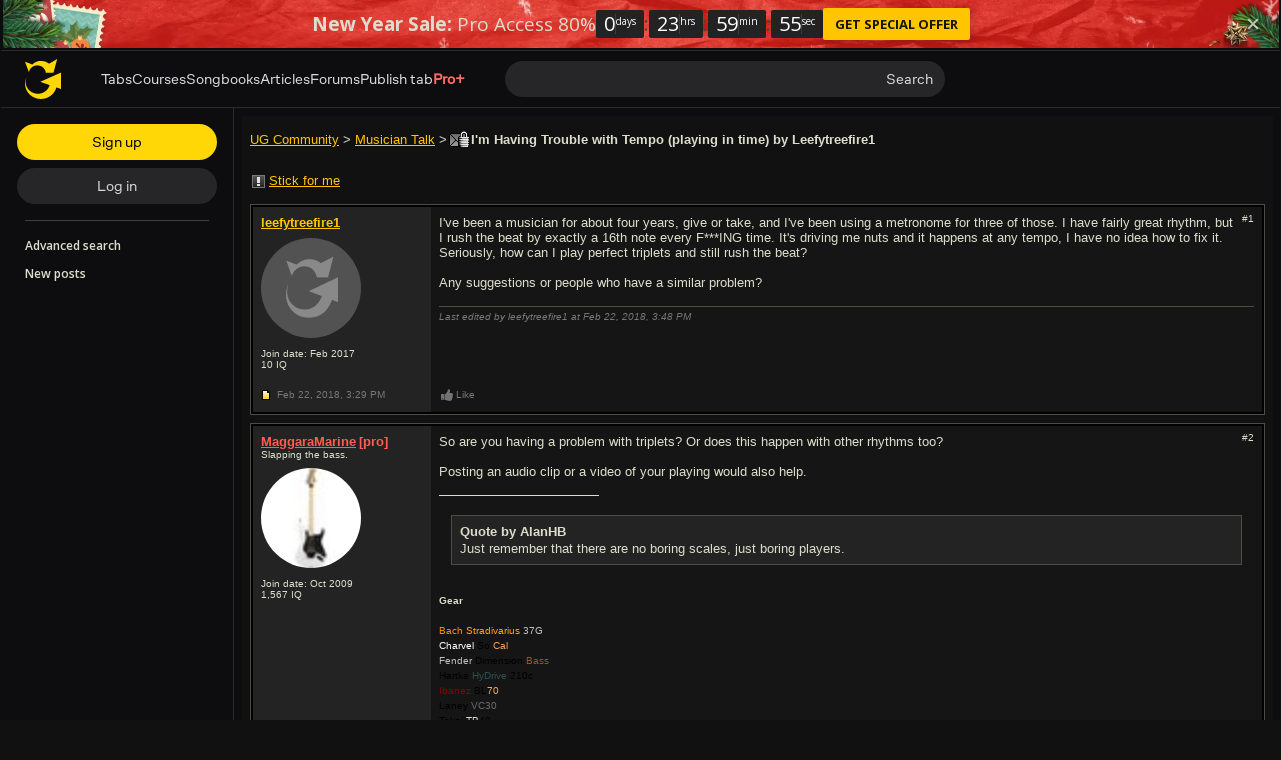

--- FILE ---
content_type: text/html; charset=UTF-8
request_url: https://www.ultimate-guitar.com/forum/showthread.php?t=1804690
body_size: 14802
content:
<!doctype html>
<html lang="en">
<head prefix="og: http://ogp.me/ns# fb: http://ogp.me/ns/fb# article: http://ogp.me/ns/article#">
    <meta content="text/html; charset=utf-8" http-equiv="Content-Type">

    <title>I&#039;m Having Trouble with Tempo (playing in time) - forum topic | Ultimate Guitar</title>
<meta name="description" content="I&#039;ve been a musician for about four years, give or take, and I&#039;ve been using a metronome for three of those. I have fairly great rhythm, but I rush th...">
<meta name="keywords" content="having,trouble,with,tempo,playing,time">
                    
<link rel='preload' href='https://www.ultimate-guitar.com/static/public/build/ug_react_i18n_es6/202601/vendor.3aff4f30dcee058e722f0a528b7353b9.js' importance='high' as='script'></link>    <link rel='preload' href='https://www.ultimate-guitar.com/static/public/build/ug_react_i18n_es6/202601/4578.d783aa0dd9dfda38174eed4094097d1e.js' importance='high' as='script'></link>                        <link rel='preload' href='https://www.ultimate-guitar.com/static/public/build/ug_react_i18n_es6/202601/ug~runtime.c7784d200567e3388433819e48680c4b.js' importance='high' as='script'></link>            <link rel='preload' href='https://www.ultimate-guitar.com/static/public/build/ug_react_i18n_es6/202601/ug.dd4a3bdc5150f9300a3be05ff1039066.js' importance='high' as='script'></link>                                <link rel="preconnect" href="https://fonts.googleapis.com/">
    <meta property="fb:app_id" content="539490962762175">
<meta property="og:type" content="article">
<meta property="og:title" content="I&#039;m Having Trouble with Tempo (playing in time)">
<meta property="og:description" content="I&#039;ve been a musician for about four years, give or take, and I&#039;ve been using a metronome for three of those. I have fairly great rhythm, but I rush th...">
<meta property="og:url" content="https://www.ultimate-guitar.com/forum/showthread.php?t=1804690">
<meta property="og:image" content="https://www.ultimate-guitar.com/static/_img/ug-logo-fb.png">
<link href="https://www.ultimate-guitar.com/forum/showthread.php?t=1804690" rel="canonical">                <meta name="viewport" class="js-viewport" content="width=device-width, initial-scale=1, maximum-scale=1.0, user-scalable=no, viewport-fit=cover">
        <script>
            (function() {
                var viewport = document.querySelector('.js-viewport');
                var date = new Date();
                date.setFullYear(date.getFullYear() + 1);
                function setViewport() {
                    var isLargeViewport = (screen.availWidth > 1300 || screen.availHeight > 1300) && window.matchMedia("(orientation: landscape)").matches;
                    viewport.setAttribute('content', isLargeViewport ? 'width=device-width, initial-scale=1' : 'width=1280, minimum-scale=0.1, maximum-scale=5.0');
                    document.cookie = '_ug_small_screen=' + (isLargeViewport ? 0 : 1) +';path=/;domain=.ultimate-guitar.com;expires=' + date.toUTCString() + ';';
                }
                setViewport();
                window.matchMedia("(orientation: landscape)").addEventListener('change', setViewport)
            })()
        </script>
        <meta name="csrf-param" content="_csrf">
<meta name="csrf-token" content="d7atEgXgwRWP2K1LzjMIJQzn9NImeCVdHaiPUevk7U1H1eFCdLH1Zcquw3yKAnhNbqCM5GU7EB5amNBjhNCrBQ==">
            <link rel="search"
    type="application/opensearchdescription+xml"
    href="//www.ultimate-guitar.com/static/opensearch/opensearch.xml"
    title="Ultmate-Guitar tabs & chords search" />    <meta name="theme-color" content="#272727">
    
    <link rel="manifest" href="/manifest_v10.json">
<link rel="icon" type="image/x-icon" href="https://www.ultimate-guitar.com/static/public/ug/img/product_icons/ug/favicon_v2.ico">
<link rel="shortcut icon" type="image/png" href="https://www.ultimate-guitar.com/static/public/ug/img/product_icons/ug/favicon_v2.png" />
<link rel="apple-touch-icon" sizes="32x32" href="https://www.ultimate-guitar.com/static/public/ug/img/product_icons/ug/apple-touch-icon-32x32_v3.png" />
<link rel="apple-touch-icon" sizes="48x48" href="https://www.ultimate-guitar.com/static/public/ug/img/product_icons/ug/apple-touch-icon-48x48_v3.png" />
<link rel="apple-touch-icon" sizes="72x72" href="https://www.ultimate-guitar.com/static/public/ug/img/product_icons/ug/apple-touch-icon-72x72_v3.png" />
<link rel="apple-touch-icon" sizes="96x96" href="https://www.ultimate-guitar.com/static/public/ug/img/product_icons/ug/apple-touch-icon-96x96_v3.png" />
<link rel="apple-touch-icon" sizes="144x14" href="https://www.ultimate-guitar.com/static/public/ug/img/product_icons/ug/apple-touch-icon-144x144_v3.png" />
<link rel="apple-touch-icon" sizes="192x192" href="https://www.ultimate-guitar.com/static/public/ug/img/product_icons/ug/apple-touch-icon-192x192_v3.png" />
<link rel="apple-touch-icon" sizes="512x512" href="https://www.ultimate-guitar.com/static/public/ug/img/product_icons/ug/apple-touch-icon-512x512_v3.png" />
<meta name="application-name" content="Ultimate Guitar" />
    
        <script>
        var sentryMethodsToSave = ['setUser', 'setTag', 'setTags', 'setExtra', 'setExtras', 'addBreadcrumb', 'setContext'];
        window.Sentry = {
            _lazy: true
        };
        var sentryLazyCallsQueue = [];
        var sentryLazyHandler = function () {
            var args = Array.prototype.slice.call(arguments)
            var methodName = args[0];
            var rest = args.slice(1);

            sentryLazyCallsQueue.push([methodName, rest])
        };

        sentryMethodsToSave.forEach(function (methodName) {
            window.Sentry[methodName] = sentryLazyHandler.bind(this, methodName);
        });

        function applySentryLazyData() {
            if (!sentryLazyCallsQueue) return;

            for (var i = 0; i < sentryLazyCallsQueue.length; i++) {
                var args = sentryLazyCallsQueue[i];
                var methodName = args[0];
                var restArgs = args[1];
                var method = window.Sentry[methodName];

                method && typeof method === 'function' && method.apply(window.Sentry, restArgs);
            }

            sentryLazyCallsQueue = undefined;
        }

        var errors = window.APPERROR ? (window.APPERROR.errors || []) : []
        var UGERROR = {
            errors,
            loggerLoaded: false,
        };
        var oldOnError = window.onerror;
        var loadScript = function (src, resolve) {
            UGERROR.loggerLoaded = true;
            var script = document.createElement('script');
            script.async = true;
            script.type = 'text/javascript';
            script.src = src;

            var changeState = function () {
                if (!loaded) {
                    resolve()
                    loaded = true;
                }
            };
            var loaded;

            script.onreadystatechange = changeState;
            script.onload = changeState;

            var node = document.getElementsByTagName('script')[0];
            node.parentNode.insertBefore(script, node);
        };

        UGERROR.loadErrorLogger = function (release) {
            var whitelistUrls = [
                new RegExp('https://www.ultimate-guitar.com/static/public'),
            ];

            if (window.location.pathname !== '/') {
                whitelistUrls.push(new RegExp(window.location.href))
            }

            var tags = {
                source: 'ug',
                country: 'US',
                isProUser: false,
                isAuthenticated: false,
                userId: '0',
            };

            !UGERROR.loggerLoaded && loadScript('https://www.ultimate-guitar.com/static/public/build/sentry_0_0_2/sentry_ver1769019764.js', function () {
                console.log('[sentry]:', 'bundle successfully loaded')
                window.onerror = oldOnError;

                window.initSentry({
                    dsn: 'https://ba93259cb19e43f1a6e9171cbf8ff617@sentry10.ultimate-guitar.com/24',
                    release: release.replace('/', '_').replace('-', '_'),
                    allowUrls: whitelistUrls
                });

                window.Sentry.setTags(tags);
                window.Sentry.setUser({
                    userId: '0'
                });
                window.Sentry.setContext('Client a/b variations', []);

                applySentryLazyData();

                var messages = UGERROR.errors.map(function (err) {
                    return err[0];
                });
                UGERROR.errors
                    .filter(function (error, index) {
                        return messages.indexOf(error[0]) === index;
                    })
                    .forEach(function (args) {
                        var error = args[0];

                        if (args.length > 1) {
                            window.onerror.apply(this, args);
                        } else if (typeof error === 'string') {
                            window.Sentry.captureMessage(error, 'error');
                        } else {
                            if (error === undefined) {
                                error = new Error('Caught undefined error');
                            }

                            window.Sentry.captureException(error);
                        }
                    });
            })
        };

        function loadSentry() {
            if (UGERROR.hasFirstError) {
                return
            }

            function load() {
                UGERROR.loadErrorLogger("ug-web_app_1.23.36");
            }

            if (document.readyState === 'complete') {
                load();
            } else {
                window.addEventListener('load', load)
            }
            UGERROR.hasFirstError = true
        }

        if (UGERROR.errors && UGERROR.errors.length > 0) {
            loadSentry()
        }

        window.onerror = function () {
            UGERROR.errors.push(arguments);
            oldOnError && oldOnError.apply(this, arguments);

            var message = typeof arguments[0] === 'object' && arguments[0].message
            if (typeof message === 'string' && message.toLowerCase().indexOf('loading chunk') && window.UGAPP.trigger) {
                window.UGAPP.trigger('globalEvent:YM:metrica', 'Chunk Load Error')
            }

            loadSentry();
        };
    </script>
                    <script>
        (function () {
            if ('serviceWorker' in navigator) {
                window.addEventListener('load', function() {
                    window.navigator.serviceWorker.getRegistrations().then(function(registrations) {
                        registrations.forEach(function(registration) {
                            if (
                                registration.active.scriptURL.indexOf('sw_ug.js') !== -1
                                ||
                                registration.active.scriptURL.indexOf('sw_ug_v2.js') !== -1
                            ) {
                                registration.unregister()
                            }
                        })
                    })
                    window.navigator.serviceWorker.register('/sw_ug_v3.js').catch(function(error) {})
                })
            }
        })()
    </script>
                                                <style>
        #ad_cs_5723252_300_250 > div > iframe:only-child {
            display: none;
        }
    </style>
    <script>
        document.domain = 'ultimate-guitar.com';
    </script>
            
    <link rel="preload" href="https://www.ultimate-guitar.com/static/public/ug/fonts/ug/memvYaGs126MiZpBA-UvWbX2vVnXBbObj2OVTS-mu0SC55I.woff2?ver=1" as="font" type="font/woff2" crossorigin="anonymous">
    <link rel="preload" href="https://www.ultimate-guitar.com/static/public/ug/fonts/muse/muse-sans/v4/MuseSans-Variable.woff2" as="font" type="font/woff2" crossorigin="anonymous">

                <link rel="preload" href="https://www.ultimate-guitar.com/static/public/ug/fonts/muse/muse-display/harmony/v2/MuseDisplay-Harmony.woff2" as="font" type="font/woff2" crossorigin="anonymous">
    
            <link rel="preload" href="https://www.ultimate-guitar.com/static/public/ug/css/forum/classic_dark_ver1769019764.css" as="style">
    
    
            <meta name="impact-site-verification" value="4a6f4ce0-7337-4f89-8f93-bc6eaf9d9145">
    
</head>
<body
    style="background-color: #111"    itemscope itemtype="http://schema.org/ItemPage"    class=" preferred_language__en"
>
<script>
    var hasFirstTap = false;
    (function () {
        function onFirstTap () {
            hasFirstTap = true
            document.body.removeEventListener('touchstart', onFirstTap)
        }

        document.body.addEventListener('touchstart', onFirstTap)
    })()
</script>


    <div class="js-page js-global-wrapper ug-page">
        </div>

    <div class="js-store" data-content="{&quot;config&quot;:{&quot;releaseVer&quot;:&quot;ug-web_app_1.23.36&quot;,&quot;backendReleaseVer&quot;:&quot;13.33.46&quot;,&quot;renderType&quot;:&quot;react&quot;,&quot;urlFacebook&quot;:&quot;https://www.ultimate-guitar.com/user/auth/oauth?service=facebook&quot;,&quot;urlGoogle&quot;:&quot;https://www.ultimate-guitar.com/user/auth/oauth?service=google&quot;,&quot;urlApple&quot;:&quot;https://www.ultimate-guitar.com/user/auth/oauth?service=apple&quot;,&quot;main_server&quot;:&quot;ultimate-guitar.com&quot;,&quot;ps_server&quot;:&quot;plus.ultimate-guitar.com&quot;,&quot;api_web_serv&quot;:&quot;api-web.ultimate-guitar.com&quot;,&quot;static_server&quot;:&quot;https://www.ultimate-guitar.com/static&quot;,&quot;statik_cache&quot;:&quot;_ver1769019764&quot;,&quot;staticPrefix&quot;:&quot;/static&quot;,&quot;requestSchema&quot;:&quot;https&quot;,&quot;time&quot;:1769048323000,&quot;isGDPRAvailable&quot;:false,&quot;isCcpaAvailable&quot;:false,&quot;user&quot;:{&quot;id&quot;:0,&quot;uuid&quot;:0,&quot;unified_id&quot;:&quot;&quot;,&quot;session&quot;:{&quot;id&quot;:&quot;&quot;,&quot;expire_duration&quot;:300,&quot;expire_duration_dispersion&quot;:[5000,10000],&quot;enable_refresh&quot;:true,&quot;parsed_session&quot;:{&quot;version&quot;:0,&quot;id&quot;:0,&quot;updated&quot;:0,&quot;number&quot;:0},&quot;is_renew_session&quot;:false},&quot;username&quot;:&quot;Unregistered&quot;,&quot;iq&quot;:&quot;&quot;,&quot;contributorPower&quot;:false,&quot;is_bot&quot;:false,&quot;is_banned&quot;:false},&quot;isOfficeUser&quot;:false,&quot;isOfficeRequest&quot;:false,&quot;isWebp&quot;:false,&quot;isBot&quot;:true,&quot;is_mobile&quot;:false,&quot;is_tablet&quot;:false,&quot;isThemeMobile&quot;:false,&quot;isIe&quot;:false,&quot;isEs6&quot;:true,&quot;isAsia&quot;:false,&quot;isPaidMobWeb&quot;:false,&quot;socketCluster&quot;:{&quot;serviceKey&quot;:&quot;f0557aa8-2d06-43d9-9c16-f885bc710b97:main&quot;,&quot;channelPrefix&quot;:&quot;f0557aa8-2d06-43d9-9c16-f885bc710b97:main#prod&quot;,&quot;hostname&quot;:&quot;socketcluster.k8s.mu.se&quot;,&quot;port&quot;:443,&quot;channelName&quot;:&quot;e2b911c3d39e5e206f13c6dab0ac7bcc&quot;},&quot;metricaId&quot;:0,&quot;captcha_id&quot;:&quot;6LfCo_8SAAAAALEMHnlK18j8IemlAdvmxwRnQe2v&quot;,&quot;stripeApiKey&quot;:&quot;&quot;,&quot;country&quot;:&quot;US&quot;,&quot;countryCode&quot;:&quot;US&quot;,&quot;browserName&quot;:&quot;&quot;,&quot;os&quot;:&quot;&quot;,&quot;platform&quot;:4,&quot;browser&quot;:&quot;{\&quot;device\&quot;:{\&quot;type\&quot;:\&quot;bot\&quot;}}&quot;,&quot;urlUgProAppIcon&quot;:&quot;https://www.ultimate-guitar.com/static/public/ug/img/app_icons/icon_ug_pro.png&quot;,&quot;withCritical&quot;:false,&quot;analytics&quot;:{&quot;pageViewId&quot;:1769048323618201,&quot;userTrackerId&quot;:&quot;SA==&quot;},&quot;braintree&quot;:{&quot;environment&quot;:&quot;production&quot;,&quot;tokenizationKey&quot;:&quot;production_8htvrhhr_67vpx3rpxt6m5z7c&quot;,&quot;paypalClientId&quot;:&quot;ASwoeikdyflPIKFAC3U34ewfFVRE5-_p6qc1TTQG9g_sHNs3RP5Sq3pE_e7V2p0VTi-nJQuIA5ApP1XH&quot;,&quot;googlePayClientId&quot;:&quot;BCR2DN6TZPEKBZBZ&quot;},&quot;vimeo&quot;:{&quot;baseImagePath&quot;:&quot;https://cdn.ustatik.com/s3/ug.video.warm/preview/&quot;},&quot;hasStaticCache&quot;:0,&quot;rtAnalytics&quot;:{&quot;trackUrl&quot;:&quot;https://datahub.ultimate-guitar.com/components/data&quot;,&quot;trackingEnabled&quot;:true,&quot;forceSendEvents&quot;:[&quot;Tab Favorite Add Click&quot;,&quot;Tab Rate Click&quot;,&quot;Tab View&quot;,&quot;Tab View 12s&quot;,&quot;Tab View 15s&quot;,&quot;Tab View 60s&quot;,&quot;Tab View 120s&quot;,&quot;Tab View 180s&quot;,&quot;View&quot;,&quot;View 15s&quot;,&quot;Tour Start&quot;],&quot;tabToolLogging&quot;:true,&quot;samplerHeartbeat&quot;:5,&quot;forceSendDebounceTimeout&quot;:1000,&quot;bufferSize&quot;:10},&quot;xtz&quot;:{&quot;isActive&quot;:true,&quot;hasAccess&quot;:true,&quot;canToggle&quot;:false,&quot;feedbackChannel&quot;:null,&quot;tabDownloadHost&quot;:&quot;https://tabs.ultimate-guitar.com&quot;},&quot;jsBundle&quot;:{&quot;forum_editor.js&quot;:&quot;https://www.ultimate-guitar.com/static/public/build/editor/202507/forum_editor.341d0b7ae68d1404379869cb3092b5f3.js&quot;},&quot;jinba&quot;:{&quot;customTimings&quot;:[],&quot;appLabel&quot;:&quot;forum_thread&quot;,&quot;appLabelExp&quot;:&quot;null&quot;},&quot;metricaParams&quot;:{&quot;rights&quot;:0,&quot;proRights&quot;:0,&quot;coursesRights&quot;:0,&quot;singRights&quot;:0,&quot;u_id&quot;:&quot;SA==&quot;,&quot;auth&quot;:&quot;None&quot;,&quot;is_registered&quot;:0,&quot;ab&quot;:[],&quot;bookRights&quot;:0,&quot;bookEduRights&quot;:0,&quot;unified_id&quot;:&quot;&quot;,&quot;session_id&quot;:&quot;&quot;}},&quot;store&quot;:{&quot;thread&quot;:{&quot;id&quot;:1804690,&quot;title&quot;:&quot;I\\&#039;m Having Trouble with Tempo (playing in time)&quot;,&quot;author_name&quot;:&quot;leefytreefire1&quot;,&quot;have_my_post&quot;:&quot;0&quot;,&quot;replies&quot;:&quot;6&quot;,&quot;views&quot;:&quot;624&quot;,&quot;lastpost_username&quot;:&quot;cdgraves&quot;,&quot;is_subscribed&quot;:false,&quot;forum_id&quot;:8},&quot;recentlyViewed&quot;:{&quot;object&quot;:&quot;forum_thread:1804690&quot;},&quot;offers&quot;:[],&quot;page&quot;:{&quot;data&quot;:{&quot;content&quot;:&quot;\n\n\n&lt;article class=\&quot;b-hero clearfix\&quot;&gt;\n    &lt;section class=\&quot;breadcrumbs\&quot;&gt;\n        &lt;a href=\&quot;/forum/\&quot;&gt;UG Community&lt;/a&gt; &gt; &lt;a href=\&quot;/forum/forumdisplay.php?f=8\&quot;&gt;Musician Talk&lt;/a&gt; &gt; \n    &lt;/section&gt;\n    &lt;h1&gt;\n                 &lt;span\n             class=\&quot;forum-icon\&quot;\n             data-icon=\&quot;letter_old_closed\&quot;\n             title=\&quot;Closed Thread\&quot;\n         &gt;&lt;/span&gt;\n                I&amp;#039;m Having Trouble with Tempo (playing in time) by Leefytreefire1    &lt;/h1&gt;\n&lt;/article&gt;\n\n&lt;section class=\&quot;js-thread b-thread\&quot;&gt;\n        &lt;header class=\&quot;b-header clearfix\&quot;&gt;\n        \n        &lt;button\n            class=\&quot;btn btn-md btn-link js-stick-btn auth_sign_in\&quot;\n                    &gt;\n            &lt;span class=\&quot;forum-icon\&quot; data-icon=\&quot;stick\&quot;&gt;&lt;/span&gt;&lt;span class=\&quot;js-stick-text\&quot;&gt;Stick for me&lt;/span&gt;\n        &lt;/button&gt;\n            &lt;/header&gt;\n\n    \n    \n            &lt;article\n        class=\&quot;b-post js-post\&quot;\n            data-id=\&quot;35044174\&quot;\n            id=\&quot;1\&quot;\n&gt;\n    &lt;section class=\&quot;b-post--body\&quot;&gt;\n        &lt;div class=\&quot;b-post--left\&quot;&gt;\n            \n&lt;div\n    data-tip=\&quot;{&amp;quot;id&amp;quot;:&amp;quot;14403688&amp;quot;,&amp;quot;username&amp;quot;:&amp;quot;leefytreefire1&amp;quot;,&amp;quot;groupId&amp;quot;:2,&amp;quot;iq&amp;quot;:&amp;quot;10&amp;quot;,&amp;quot;themeName&amp;quot;:&amp;quot;dark&amp;quot;}\&quot;\n    data-for=\&quot;user-tooltip\&quot;\n    data-type=\&quot;dark\&quot;\n&gt;\n    &lt;div class=\&quot;b-post--user\&quot;&gt;\n        &lt;a class=\&quot;user-link js-username\&quot; value=\&quot;leefytreefire1\&quot; href=\&quot;https://www.ultimate-guitar.com/u/leefytreefire1\&quot; title=\&quot;Registered leefytreefire1\&quot; status=\&quot;\&quot;&gt;leefytreefire1&lt;/a&gt;                &lt;div&gt;\n                    &lt;/div&gt;\n    &lt;/div&gt;\n            &lt;div class=\&quot;b-post--avatar\&quot;&gt;\n            &lt;img\n                    class=\&quot;b-post--avatar--ava no-src lazyload\&quot;\n                    data-src=\&quot;https://www.ultimate-guitar.com/static/users/8/8/6/14403688.gif?d=d&amp;h=1769048315\&quot;\n                    title=\&quot; avatar\&quot;\n            &gt;\n                    &lt;/div&gt;\n    \n            &lt;div&gt;\n            Join date: Feb 2017        &lt;/div&gt;\n        10 &lt;span&gt;IQ&lt;/span&gt;\n    &lt;/div&gt;\n        &lt;/div&gt;\n        &lt;div class=\&quot;b-post--right clearfix\&quot;&gt;\n                            &lt;div class=\&quot;b-post--actions dropdown pull-right\&quot;&gt;\n                    &lt;div class=\&quot;b-post--link\&quot; data-toggle=\&quot;dropdown\&quot;&gt;\n                        #1                    &lt;/div&gt;\n                    &lt;ul class=\&quot;dropdown-menu pull-right\&quot;&gt;\n                        &lt;li&gt;\n                            &lt;a href=\&quot;#1\&quot; class=\&quot;js-clipboard\&quot;&gt;\n                                Click to copy post link\n                            &lt;/a&gt;\n                            &lt;input\n                                    class=\&quot;b-post--copy-input js-copy-target\&quot;\n                                    type=\&quot;text\&quot;\n                                    value=\&quot;https://www.ultimate-guitar.com/forum/redirect/post?p=35044174\&quot;\n                            &gt;\n                        &lt;/li&gt;\n                                                                                                &lt;li&gt;\n                                                    &lt;/li&gt;\n                    &lt;/ul&gt;\n                &lt;/div&gt;\n                        &lt;section class=\&quot;b-post--content js-data\&quot;&gt;\n                                &lt;div class=\&quot;js-content\&quot;&gt;\n                    I&#039;ve been a musician for about four years, give or take, and I&#039;ve been using a metronome for three of those. I have fairly great rhythm, but I rush the beat by exactly a 16th note every F***ING time. It&#039;s driving me nuts and it happens at any tempo, I have no idea how to fix it. Seriously, how can I play perfect triplets and still rush the beat?&amp;nbsp;&lt;br&gt;&lt;br&gt;Any suggestions or people who have a similar problem?                &lt;/div&gt;\n                &lt;section class=\&quot;b-post--attachments js-attachments\&quot;&gt;&lt;/section&gt;\n\n                                                                \n                                        &lt;div class=\&quot;b-post--edit-date\&quot;&gt;\n                        &lt;i&gt;Last edited by leefytreefire1 at Feb 22, 2018,  &lt;time&gt;3:48 PM&lt;/time&gt;&lt;/i&gt;\n                    &lt;/div&gt;\n                                                &lt;/section&gt;\n        &lt;/div&gt;\n    &lt;/section&gt;\n            &lt;footer class=\&quot;b-post--footer\&quot;&gt;\n                        &lt;div class=\&quot;b-post--left clearfix\&quot;&gt;\n                &lt;span class=\&quot;forum-icon\&quot;\n                      data-icon=\&quot;post_new\&quot;\n                      title=\&quot;new post\&quot;\n                &gt;&lt;/span&gt;\n                &lt;time&gt;\n                    Feb 22, 2018,                     &lt;span&gt;3:29 PM&lt;/span&gt;\n                &lt;/time&gt;\n            &lt;/div&gt;\n            &lt;div class=\&quot;b-post--right clearfix\&quot;&gt;\n                                    \n&lt;div class=\&quot;pull-left b-post--like\&quot;&gt;\n    &lt;button\n        class=\&quot;btn btn-sm btn-link js-like\&quot;\n        type=\&quot;button\&quot;\n        data-like-text=\&quot;Like\&quot;\n        data-unlike-text=\&quot;Liked\&quot;\n        data-like=\&quot;0\&quot;\n        data-post-id=\&quot;35044174\&quot;\n    &gt;\n        &lt;span class=\&quot;forum-icon js-like-icon\&quot; data-icon=\&quot;like\&quot;&gt;&lt;/span&gt;&lt;span class=\&quot;js-like-text\&quot;&gt;Like&lt;/span&gt;\n    &lt;/button&gt;\n        &lt;span class=\&quot;b-post--like--users js-like-message\&quot;&gt;\n&lt;/span&gt;\n    &lt;/div&gt;                                &lt;section class=\&quot;b-post--bottom-actions pull-right\&quot;&gt;\n                                                        &lt;/section&gt;\n            &lt;/div&gt;\n                    &lt;/footer&gt;\n    &lt;/article&gt;\n\n\n            \n            &lt;article\n        class=\&quot;b-post js-post\&quot;\n            data-id=\&quot;35044298\&quot;\n            id=\&quot;2\&quot;\n&gt;\n    &lt;section class=\&quot;b-post--body\&quot;&gt;\n        &lt;div class=\&quot;b-post--left\&quot;&gt;\n            \n&lt;div\n    data-tip=\&quot;{&amp;quot;id&amp;quot;:&amp;quot;1283496&amp;quot;,&amp;quot;username&amp;quot;:&amp;quot;MaggaraMarine&amp;quot;,&amp;quot;groupId&amp;quot;:12,&amp;quot;iq&amp;quot;:&amp;quot;1,567&amp;quot;,&amp;quot;themeName&amp;quot;:&amp;quot;dark&amp;quot;}\&quot;\n    data-for=\&quot;user-tooltip\&quot;\n    data-type=\&quot;dark\&quot;\n&gt;\n    &lt;div class=\&quot;b-post--user\&quot;&gt;\n        &lt;a class=\&quot;user-link js-username text-bold\&quot; value=\&quot;MaggaraMarine\&quot; href=\&quot;https://www.ultimate-guitar.com/u/MaggaraMarine\&quot; title=\&quot;Pro MaggaraMarine\&quot; status=\&quot;pro\&quot;&gt;MaggaraMarine&lt;/a&gt; &lt;span class=\&quot;fade\&quot;&gt;&lt;span class=\&quot;text-bold user-link\&quot; title=\&quot;Pro membership\&quot; status=\&quot;pro\&quot;&gt;[pro]&lt;/span&gt;&lt;/span&gt;                &lt;div&gt;\n            Slapping the bass.        &lt;/div&gt;\n    &lt;/div&gt;\n            &lt;div class=\&quot;b-post--avatar\&quot;&gt;\n            &lt;img\n                    class=\&quot;b-post--avatar--ava no-src lazyload\&quot;\n                    data-src=\&quot;https://www.ultimate-guitar.com/static/users/6/9/4/1283496.gif?d=d&amp;h=1769048315\&quot;\n                    title=\&quot;Slapping the bass. avatar\&quot;\n            &gt;\n                    &lt;/div&gt;\n    \n            &lt;div&gt;\n            Join date: Oct 2009        &lt;/div&gt;\n        1,567 &lt;span&gt;IQ&lt;/span&gt;\n    &lt;/div&gt;\n        &lt;/div&gt;\n        &lt;div class=\&quot;b-post--right clearfix\&quot;&gt;\n                            &lt;div class=\&quot;b-post--actions dropdown pull-right\&quot;&gt;\n                    &lt;div class=\&quot;b-post--link\&quot; data-toggle=\&quot;dropdown\&quot;&gt;\n                        #2                    &lt;/div&gt;\n                    &lt;ul class=\&quot;dropdown-menu pull-right\&quot;&gt;\n                        &lt;li&gt;\n                            &lt;a href=\&quot;#2\&quot; class=\&quot;js-clipboard\&quot;&gt;\n                                Click to copy post link\n                            &lt;/a&gt;\n                            &lt;input\n                                    class=\&quot;b-post--copy-input js-copy-target\&quot;\n                                    type=\&quot;text\&quot;\n                                    value=\&quot;https://www.ultimate-guitar.com/forum/redirect/post?p=35044298\&quot;\n                            &gt;\n                        &lt;/li&gt;\n                                                                                                &lt;li&gt;\n                                                    &lt;/li&gt;\n                    &lt;/ul&gt;\n                &lt;/div&gt;\n                        &lt;section class=\&quot;b-post--content js-data\&quot;&gt;\n                                &lt;div class=\&quot;js-content\&quot;&gt;\n                    So are you having a problem with triplets? Or does this happen with other rhythms too?&lt;br&gt;&lt;br&gt;Posting an audio clip or a video of your playing would also help.                &lt;/div&gt;\n                &lt;section class=\&quot;b-post--attachments js-attachments\&quot;&gt;&lt;/section&gt;\n\n                                                &lt;footer class=\&quot;b-post--signature\&quot;&gt;\n        &lt;blockquote class=\&quot;decoda-quote\&quot;&gt;            &lt;div class=\&quot;decoda-quote-head\&quot;&gt;                            &lt;span class=\&quot;decoda-quote-author\&quot;&gt;                    Quote by AlanHB                &lt;/span&gt;                        &lt;span class=\&quot;clear\&quot;&gt;&lt;/span&gt;        &lt;/div&gt;        &lt;div class=\&quot;decoda-quote-body\&quot;&gt;        Just remember that there are no boring scales, just boring players.    &lt;/div&gt;&lt;/blockquote&gt;&lt;br&gt;&lt;span class=\&quot;text-size-1\&quot;&gt;&lt;b&gt;Gear&lt;/b&gt;&lt;br /&gt;&lt;br /&gt;&lt;span style=\&quot;color: DarkOrange\&quot;&gt;Bach&lt;/span&gt; &lt;span style=\&quot;color: Orange\&quot;&gt;Stradivarius&lt;/span&gt; &lt;span style=\&quot;color: Silver\&quot;&gt;37G&lt;/span&gt;&lt;br /&gt;&lt;span style=\&quot;color: White\&quot;&gt;Charvel&lt;/span&gt; &lt;span style=\&quot;color: Black\&quot;&gt;So&lt;/span&gt; &lt;span style=\&quot;color: SandyBrown\&quot;&gt;Cal&lt;/span&gt;&lt;br /&gt;&lt;span style=\&quot;color: Silver\&quot;&gt;Fender&lt;/span&gt; &lt;span style=\&quot;color: Black\&quot;&gt;Dimension&lt;/span&gt; &lt;span style=\&quot;color: Sienna\&quot;&gt;Bass&lt;/span&gt;&lt;br /&gt;&lt;span style=\&quot;color: Black\&quot;&gt;Hartke&lt;/span&gt; &lt;span style=\&quot;color: DarkSlateGray\&quot;&gt;HyDrive&lt;/span&gt;&lt;span style=\&quot;color: Black\&quot;&gt; 210c&lt;/span&gt;&lt;br /&gt;&lt;span style=\&quot;color: DarkRed\&quot;&gt;Ibanez&lt;/span&gt; &lt;span style=\&quot;color: Black\&quot;&gt;BL&lt;/span&gt;&lt;span style=\&quot;color: SandyBrown\&quot;&gt;70&lt;/span&gt;&lt;br /&gt;&lt;span style=\&quot;color: Black\&quot;&gt;Laney&lt;/span&gt; &lt;span style=\&quot;color: DimGray\&quot;&gt;VC30&lt;/span&gt;&lt;br /&gt;&lt;span style=\&quot;color: Black\&quot;&gt;Tokai&lt;/span&gt; TB&lt;span style=\&quot;color: Black\&quot;&gt;48&lt;/span&gt;&lt;br /&gt;&lt;span style=\&quot;color: SandyBrown\&quot;&gt;Yamaha&lt;/span&gt; &lt;span style=\&quot;color: DarkRed\&quot;&gt;FG&lt;/span&gt;&lt;span style=\&quot;color: Sienna\&quot;&gt;720S-12&lt;/span&gt;&lt;br /&gt;Y&lt;span style=\&quot;color: Black\&quot;&gt;a&lt;/span&gt;m&lt;span style=\&quot;color: Black\&quot;&gt;a&lt;/span&gt;ha &lt;span style=\&quot;color: Black\&quot;&gt;P&lt;/span&gt;1&lt;span style=\&quot;color: Black\&quot;&gt;1&lt;/span&gt;5&lt;/span&gt;    &lt;/footer&gt;\n                    \n                                                &lt;/section&gt;\n        &lt;/div&gt;\n    &lt;/section&gt;\n            &lt;footer class=\&quot;b-post--footer\&quot;&gt;\n                        &lt;div class=\&quot;b-post--left clearfix\&quot;&gt;\n                &lt;span class=\&quot;forum-icon\&quot;\n                      data-icon=\&quot;post_new\&quot;\n                      title=\&quot;new post\&quot;\n                &gt;&lt;/span&gt;\n                &lt;time&gt;\n                    Feb 22, 2018,                     &lt;span&gt;4:45 PM&lt;/span&gt;\n                &lt;/time&gt;\n            &lt;/div&gt;\n            &lt;div class=\&quot;b-post--right clearfix\&quot;&gt;\n                                    \n&lt;div class=\&quot;pull-left b-post--like\&quot;&gt;\n    &lt;button\n        class=\&quot;btn btn-sm btn-link js-like\&quot;\n        type=\&quot;button\&quot;\n        data-like-text=\&quot;Like\&quot;\n        data-unlike-text=\&quot;Liked\&quot;\n        data-like=\&quot;0\&quot;\n        data-post-id=\&quot;35044174\&quot;\n    &gt;\n        &lt;span class=\&quot;forum-icon js-like-icon\&quot; data-icon=\&quot;like\&quot;&gt;&lt;/span&gt;&lt;span class=\&quot;js-like-text\&quot;&gt;Like&lt;/span&gt;\n    &lt;/button&gt;\n        &lt;span class=\&quot;b-post--like--users js-like-message\&quot;&gt;\n&lt;/span&gt;\n    &lt;/div&gt;                                &lt;section class=\&quot;b-post--bottom-actions pull-right\&quot;&gt;\n                                                        &lt;/section&gt;\n            &lt;/div&gt;\n                    &lt;/footer&gt;\n    &lt;/article&gt;\n\n\n            \n            &lt;article\n        class=\&quot;b-post js-post\&quot;\n            data-id=\&quot;35044302\&quot;\n            id=\&quot;3\&quot;\n&gt;\n    &lt;section class=\&quot;b-post--body\&quot;&gt;\n        &lt;div class=\&quot;b-post--left\&quot;&gt;\n            \n&lt;div\n    data-tip=\&quot;{&amp;quot;id&amp;quot;:&amp;quot;14403688&amp;quot;,&amp;quot;username&amp;quot;:&amp;quot;leefytreefire1&amp;quot;,&amp;quot;groupId&amp;quot;:2,&amp;quot;iq&amp;quot;:&amp;quot;10&amp;quot;,&amp;quot;themeName&amp;quot;:&amp;quot;dark&amp;quot;}\&quot;\n    data-for=\&quot;user-tooltip\&quot;\n    data-type=\&quot;dark\&quot;\n&gt;\n    &lt;div class=\&quot;b-post--user\&quot;&gt;\n        &lt;a class=\&quot;user-link js-username\&quot; value=\&quot;leefytreefire1\&quot; href=\&quot;https://www.ultimate-guitar.com/u/leefytreefire1\&quot; title=\&quot;Registered leefytreefire1\&quot; status=\&quot;\&quot;&gt;leefytreefire1&lt;/a&gt;                &lt;div&gt;\n                    &lt;/div&gt;\n    &lt;/div&gt;\n            &lt;div class=\&quot;b-post--avatar\&quot;&gt;\n            &lt;img\n                    class=\&quot;b-post--avatar--ava no-src lazyload\&quot;\n                    data-src=\&quot;https://www.ultimate-guitar.com/static/users/8/8/6/14403688.gif?d=d&amp;h=1769048315\&quot;\n                    title=\&quot; avatar\&quot;\n            &gt;\n                    &lt;/div&gt;\n    \n            &lt;div&gt;\n            Join date: Feb 2017        &lt;/div&gt;\n        10 &lt;span&gt;IQ&lt;/span&gt;\n    &lt;/div&gt;\n        &lt;/div&gt;\n        &lt;div class=\&quot;b-post--right clearfix\&quot;&gt;\n                            &lt;div class=\&quot;b-post--actions dropdown pull-right\&quot;&gt;\n                    &lt;div class=\&quot;b-post--link\&quot; data-toggle=\&quot;dropdown\&quot;&gt;\n                        #3                    &lt;/div&gt;\n                    &lt;ul class=\&quot;dropdown-menu pull-right\&quot;&gt;\n                        &lt;li&gt;\n                            &lt;a href=\&quot;#3\&quot; class=\&quot;js-clipboard\&quot;&gt;\n                                Click to copy post link\n                            &lt;/a&gt;\n                            &lt;input\n                                    class=\&quot;b-post--copy-input js-copy-target\&quot;\n                                    type=\&quot;text\&quot;\n                                    value=\&quot;https://www.ultimate-guitar.com/forum/redirect/post?p=35044302\&quot;\n                            &gt;\n                        &lt;/li&gt;\n                                                                                                &lt;li&gt;\n                                                    &lt;/li&gt;\n                    &lt;/ul&gt;\n                &lt;/div&gt;\n                        &lt;section class=\&quot;b-post--content js-data\&quot;&gt;\n                                &lt;div class=\&quot;js-content\&quot;&gt;\n                    &lt;a href=\&quot;https://www.ultimate-guitar.com/u/MaggaraMarine\&quot; class=\&quot;ug-mention\&quot;&gt;MaggaraMarine&lt;/a&gt; I was just expressing my frustration with the triplet example. I always rush the beat, no matter what.                &lt;/div&gt;\n                &lt;section class=\&quot;b-post--attachments js-attachments\&quot;&gt;&lt;/section&gt;\n\n                                                                \n                                                &lt;/section&gt;\n        &lt;/div&gt;\n    &lt;/section&gt;\n            &lt;footer class=\&quot;b-post--footer\&quot;&gt;\n                        &lt;div class=\&quot;b-post--left clearfix\&quot;&gt;\n                &lt;span class=\&quot;forum-icon\&quot;\n                      data-icon=\&quot;post_new\&quot;\n                      title=\&quot;new post\&quot;\n                &gt;&lt;/span&gt;\n                &lt;time&gt;\n                    Feb 22, 2018,                     &lt;span&gt;4:47 PM&lt;/span&gt;\n                &lt;/time&gt;\n            &lt;/div&gt;\n            &lt;div class=\&quot;b-post--right clearfix\&quot;&gt;\n                                    \n&lt;div class=\&quot;pull-left b-post--like\&quot;&gt;\n    &lt;button\n        class=\&quot;btn btn-sm btn-link js-like\&quot;\n        type=\&quot;button\&quot;\n        data-like-text=\&quot;Like\&quot;\n        data-unlike-text=\&quot;Liked\&quot;\n        data-like=\&quot;0\&quot;\n        data-post-id=\&quot;35044174\&quot;\n    &gt;\n        &lt;span class=\&quot;forum-icon js-like-icon\&quot; data-icon=\&quot;like\&quot;&gt;&lt;/span&gt;&lt;span class=\&quot;js-like-text\&quot;&gt;Like&lt;/span&gt;\n    &lt;/button&gt;\n        &lt;span class=\&quot;b-post--like--users js-like-message\&quot;&gt;\n&lt;/span&gt;\n    &lt;/div&gt;                                &lt;section class=\&quot;b-post--bottom-actions pull-right\&quot;&gt;\n                                                        &lt;/section&gt;\n            &lt;/div&gt;\n                    &lt;/footer&gt;\n    &lt;/article&gt;\n\n\n            \n            &lt;article\n        class=\&quot;b-post js-post\&quot;\n            data-id=\&quot;35044316\&quot;\n            id=\&quot;4\&quot;\n&gt;\n    &lt;section class=\&quot;b-post--body\&quot;&gt;\n        &lt;div class=\&quot;b-post--left\&quot;&gt;\n            \n&lt;div\n    data-tip=\&quot;{&amp;quot;id&amp;quot;:&amp;quot;1283496&amp;quot;,&amp;quot;username&amp;quot;:&amp;quot;MaggaraMarine&amp;quot;,&amp;quot;groupId&amp;quot;:12,&amp;quot;iq&amp;quot;:&amp;quot;1,567&amp;quot;,&amp;quot;themeName&amp;quot;:&amp;quot;dark&amp;quot;}\&quot;\n    data-for=\&quot;user-tooltip\&quot;\n    data-type=\&quot;dark\&quot;\n&gt;\n    &lt;div class=\&quot;b-post--user\&quot;&gt;\n        &lt;a class=\&quot;user-link js-username text-bold\&quot; value=\&quot;MaggaraMarine\&quot; href=\&quot;https://www.ultimate-guitar.com/u/MaggaraMarine\&quot; title=\&quot;Pro MaggaraMarine\&quot; status=\&quot;pro\&quot;&gt;MaggaraMarine&lt;/a&gt; &lt;span class=\&quot;fade\&quot;&gt;&lt;span class=\&quot;text-bold user-link\&quot; title=\&quot;Pro membership\&quot; status=\&quot;pro\&quot;&gt;[pro]&lt;/span&gt;&lt;/span&gt;                &lt;div&gt;\n            Slapping the bass.        &lt;/div&gt;\n    &lt;/div&gt;\n            &lt;div class=\&quot;b-post--avatar\&quot;&gt;\n            &lt;img\n                    class=\&quot;b-post--avatar--ava no-src lazyload\&quot;\n                    data-src=\&quot;https://www.ultimate-guitar.com/static/users/6/9/4/1283496.gif?d=d&amp;h=1769048315\&quot;\n                    title=\&quot;Slapping the bass. avatar\&quot;\n            &gt;\n                    &lt;/div&gt;\n    \n            &lt;div&gt;\n            Join date: Oct 2009        &lt;/div&gt;\n        1,567 &lt;span&gt;IQ&lt;/span&gt;\n    &lt;/div&gt;\n        &lt;/div&gt;\n        &lt;div class=\&quot;b-post--right clearfix\&quot;&gt;\n                            &lt;div class=\&quot;b-post--actions dropdown pull-right\&quot;&gt;\n                    &lt;div class=\&quot;b-post--link\&quot; data-toggle=\&quot;dropdown\&quot;&gt;\n                        #4                    &lt;/div&gt;\n                    &lt;ul class=\&quot;dropdown-menu pull-right\&quot;&gt;\n                        &lt;li&gt;\n                            &lt;a href=\&quot;#4\&quot; class=\&quot;js-clipboard\&quot;&gt;\n                                Click to copy post link\n                            &lt;/a&gt;\n                            &lt;input\n                                    class=\&quot;b-post--copy-input js-copy-target\&quot;\n                                    type=\&quot;text\&quot;\n                                    value=\&quot;https://www.ultimate-guitar.com/forum/redirect/post?p=35044316\&quot;\n                            &gt;\n                        &lt;/li&gt;\n                                                                                                &lt;li&gt;\n                                                    &lt;/li&gt;\n                    &lt;/ul&gt;\n                &lt;/div&gt;\n                        &lt;section class=\&quot;b-post--content js-data\&quot;&gt;\n                                &lt;div class=\&quot;js-content\&quot;&gt;\n                    &lt;blockquote class=\&quot;decoda-quote\&quot;&gt;            &lt;div class=\&quot;decoda-quote-head\&quot;&gt;                            &lt;span class=\&quot;decoda-quote-author\&quot;&gt;                    Quote by leefytreefire1                &lt;/span&gt;                        &lt;span class=\&quot;clear\&quot;&gt;&lt;/span&gt;        &lt;/div&gt;        &lt;div class=\&quot;decoda-quote-body\&quot;&gt;        &lt;a href=\&quot;https://www.ultimate-guitar.com/u/MaggaraMarine\&quot; class=\&quot;ug-mention\&quot;&gt;MaggaraMarine&lt;/a&gt; I was just expressing my frustration vividly, I always rush the beat too much.    &lt;/div&gt;&lt;/blockquote&gt;&lt;br&gt;Just using a metronome doesn&#039;t help if you don&#039;t know what to do with the metronome and what to pay attention to in your playing.&lt;br&gt;&lt;br&gt;If you want to keep a consistent tempo, subdivide the beat in your head or maybe even count the subdivisions out loud as you are playing. For example if the song is in 4/4, don&#039;t just think in quarter notes. Think in 8th or 16th notes and know exactly on which beat/subdivision each note should be played. So instead of counting like \&quot;one-two-three-four\&quot;, count \&quot;one-and-two-and-three-and-four-and\&quot; or maybe even \&quot;one-e-and-a-two-e-and-a-three-e-and-a-four-e-and-a\&quot; and analyze the rhythm.                &lt;/div&gt;\n                &lt;section class=\&quot;b-post--attachments js-attachments\&quot;&gt;&lt;/section&gt;\n\n                                                &lt;footer class=\&quot;b-post--signature\&quot;&gt;\n        &lt;blockquote class=\&quot;decoda-quote\&quot;&gt;            &lt;div class=\&quot;decoda-quote-head\&quot;&gt;                            &lt;span class=\&quot;decoda-quote-author\&quot;&gt;                    Quote by AlanHB                &lt;/span&gt;                        &lt;span class=\&quot;clear\&quot;&gt;&lt;/span&gt;        &lt;/div&gt;        &lt;div class=\&quot;decoda-quote-body\&quot;&gt;        Just remember that there are no boring scales, just boring players.    &lt;/div&gt;&lt;/blockquote&gt;&lt;br&gt;&lt;span class=\&quot;text-size-1\&quot;&gt;&lt;b&gt;Gear&lt;/b&gt;&lt;br /&gt;&lt;br /&gt;&lt;span style=\&quot;color: DarkOrange\&quot;&gt;Bach&lt;/span&gt; &lt;span style=\&quot;color: Orange\&quot;&gt;Stradivarius&lt;/span&gt; &lt;span style=\&quot;color: Silver\&quot;&gt;37G&lt;/span&gt;&lt;br /&gt;&lt;span style=\&quot;color: White\&quot;&gt;Charvel&lt;/span&gt; &lt;span style=\&quot;color: Black\&quot;&gt;So&lt;/span&gt; &lt;span style=\&quot;color: SandyBrown\&quot;&gt;Cal&lt;/span&gt;&lt;br /&gt;&lt;span style=\&quot;color: Silver\&quot;&gt;Fender&lt;/span&gt; &lt;span style=\&quot;color: Black\&quot;&gt;Dimension&lt;/span&gt; &lt;span style=\&quot;color: Sienna\&quot;&gt;Bass&lt;/span&gt;&lt;br /&gt;&lt;span style=\&quot;color: Black\&quot;&gt;Hartke&lt;/span&gt; &lt;span style=\&quot;color: DarkSlateGray\&quot;&gt;HyDrive&lt;/span&gt;&lt;span style=\&quot;color: Black\&quot;&gt; 210c&lt;/span&gt;&lt;br /&gt;&lt;span style=\&quot;color: DarkRed\&quot;&gt;Ibanez&lt;/span&gt; &lt;span style=\&quot;color: Black\&quot;&gt;BL&lt;/span&gt;&lt;span style=\&quot;color: SandyBrown\&quot;&gt;70&lt;/span&gt;&lt;br /&gt;&lt;span style=\&quot;color: Black\&quot;&gt;Laney&lt;/span&gt; &lt;span style=\&quot;color: DimGray\&quot;&gt;VC30&lt;/span&gt;&lt;br /&gt;&lt;span style=\&quot;color: Black\&quot;&gt;Tokai&lt;/span&gt; TB&lt;span style=\&quot;color: Black\&quot;&gt;48&lt;/span&gt;&lt;br /&gt;&lt;span style=\&quot;color: SandyBrown\&quot;&gt;Yamaha&lt;/span&gt; &lt;span style=\&quot;color: DarkRed\&quot;&gt;FG&lt;/span&gt;&lt;span style=\&quot;color: Sienna\&quot;&gt;720S-12&lt;/span&gt;&lt;br /&gt;Y&lt;span style=\&quot;color: Black\&quot;&gt;a&lt;/span&gt;m&lt;span style=\&quot;color: Black\&quot;&gt;a&lt;/span&gt;ha &lt;span style=\&quot;color: Black\&quot;&gt;P&lt;/span&gt;1&lt;span style=\&quot;color: Black\&quot;&gt;1&lt;/span&gt;5&lt;/span&gt;    &lt;/footer&gt;\n                    \n                                        &lt;div class=\&quot;b-post--edit-date\&quot;&gt;\n                        &lt;i&gt;Last edited by MaggaraMarine at Feb 22, 2018,  &lt;time&gt;4:56 PM&lt;/time&gt;&lt;/i&gt;\n                    &lt;/div&gt;\n                                                &lt;/section&gt;\n        &lt;/div&gt;\n    &lt;/section&gt;\n            &lt;footer class=\&quot;b-post--footer\&quot;&gt;\n                        &lt;div class=\&quot;b-post--left clearfix\&quot;&gt;\n                &lt;span class=\&quot;forum-icon\&quot;\n                      data-icon=\&quot;post_new\&quot;\n                      title=\&quot;new post\&quot;\n                &gt;&lt;/span&gt;\n                &lt;time&gt;\n                    Feb 22, 2018,                     &lt;span&gt;4:54 PM&lt;/span&gt;\n                &lt;/time&gt;\n            &lt;/div&gt;\n            &lt;div class=\&quot;b-post--right clearfix\&quot;&gt;\n                                    \n&lt;div class=\&quot;pull-left b-post--like\&quot;&gt;\n    &lt;button\n        class=\&quot;btn btn-sm btn-link js-like\&quot;\n        type=\&quot;button\&quot;\n        data-like-text=\&quot;Like\&quot;\n        data-unlike-text=\&quot;Liked\&quot;\n        data-like=\&quot;0\&quot;\n        data-post-id=\&quot;35044174\&quot;\n    &gt;\n        &lt;span class=\&quot;forum-icon js-like-icon\&quot; data-icon=\&quot;like\&quot;&gt;&lt;/span&gt;&lt;span class=\&quot;js-like-text\&quot;&gt;Like&lt;/span&gt;\n    &lt;/button&gt;\n        &lt;span class=\&quot;b-post--like--users js-like-message\&quot;&gt;\n&lt;/span&gt;\n    &lt;/div&gt;                                &lt;section class=\&quot;b-post--bottom-actions pull-right\&quot;&gt;\n                                                        &lt;/section&gt;\n            &lt;/div&gt;\n                    &lt;/footer&gt;\n    &lt;/article&gt;\n\n\n            \n            &lt;article\n        class=\&quot;b-post js-post\&quot;\n            data-id=\&quot;35044386\&quot;\n            id=\&quot;5\&quot;\n&gt;\n    &lt;section class=\&quot;b-post--body\&quot;&gt;\n        &lt;div class=\&quot;b-post--left\&quot;&gt;\n            \n&lt;div\n    data-tip=\&quot;{&amp;quot;id&amp;quot;:&amp;quot;14403688&amp;quot;,&amp;quot;username&amp;quot;:&amp;quot;leefytreefire1&amp;quot;,&amp;quot;groupId&amp;quot;:2,&amp;quot;iq&amp;quot;:&amp;quot;10&amp;quot;,&amp;quot;themeName&amp;quot;:&amp;quot;dark&amp;quot;}\&quot;\n    data-for=\&quot;user-tooltip\&quot;\n    data-type=\&quot;dark\&quot;\n&gt;\n    &lt;div class=\&quot;b-post--user\&quot;&gt;\n        &lt;a class=\&quot;user-link js-username\&quot; value=\&quot;leefytreefire1\&quot; href=\&quot;https://www.ultimate-guitar.com/u/leefytreefire1\&quot; title=\&quot;Registered leefytreefire1\&quot; status=\&quot;\&quot;&gt;leefytreefire1&lt;/a&gt;                &lt;div&gt;\n                    &lt;/div&gt;\n    &lt;/div&gt;\n            &lt;div class=\&quot;b-post--avatar\&quot;&gt;\n            &lt;img\n                    class=\&quot;b-post--avatar--ava no-src lazyload\&quot;\n                    data-src=\&quot;https://www.ultimate-guitar.com/static/users/8/8/6/14403688.gif?d=d&amp;h=1769048315\&quot;\n                    title=\&quot; avatar\&quot;\n            &gt;\n                    &lt;/div&gt;\n    \n            &lt;div&gt;\n            Join date: Feb 2017        &lt;/div&gt;\n        10 &lt;span&gt;IQ&lt;/span&gt;\n    &lt;/div&gt;\n        &lt;/div&gt;\n        &lt;div class=\&quot;b-post--right clearfix\&quot;&gt;\n                            &lt;div class=\&quot;b-post--actions dropdown pull-right\&quot;&gt;\n                    &lt;div class=\&quot;b-post--link\&quot; data-toggle=\&quot;dropdown\&quot;&gt;\n                        #5                    &lt;/div&gt;\n                    &lt;ul class=\&quot;dropdown-menu pull-right\&quot;&gt;\n                        &lt;li&gt;\n                            &lt;a href=\&quot;#5\&quot; class=\&quot;js-clipboard\&quot;&gt;\n                                Click to copy post link\n                            &lt;/a&gt;\n                            &lt;input\n                                    class=\&quot;b-post--copy-input js-copy-target\&quot;\n                                    type=\&quot;text\&quot;\n                                    value=\&quot;https://www.ultimate-guitar.com/forum/redirect/post?p=35044386\&quot;\n                            &gt;\n                        &lt;/li&gt;\n                                                                                                &lt;li&gt;\n                                                    &lt;/li&gt;\n                    &lt;/ul&gt;\n                &lt;/div&gt;\n                        &lt;section class=\&quot;b-post--content js-data\&quot;&gt;\n                                &lt;div class=\&quot;js-content\&quot;&gt;\n                    &lt;a href=\&quot;https://www.ultimate-guitar.com/u/MaggaraMarine\&quot; class=\&quot;ug-mention\&quot;&gt;MaggaraMarine&lt;/a&gt; I know how keep rhythm. When I play, even just on the beat, I consistently play before the beat. It&#039;s not an issue of subdivision.                &lt;/div&gt;\n                &lt;section class=\&quot;b-post--attachments js-attachments\&quot;&gt;&lt;/section&gt;\n\n                                                                \n                                                &lt;/section&gt;\n        &lt;/div&gt;\n    &lt;/section&gt;\n            &lt;footer class=\&quot;b-post--footer\&quot;&gt;\n                        &lt;div class=\&quot;b-post--left clearfix\&quot;&gt;\n                &lt;span class=\&quot;forum-icon\&quot;\n                      data-icon=\&quot;post_new\&quot;\n                      title=\&quot;new post\&quot;\n                &gt;&lt;/span&gt;\n                &lt;time&gt;\n                    Feb 22, 2018,                     &lt;span&gt;5:36 PM&lt;/span&gt;\n                &lt;/time&gt;\n            &lt;/div&gt;\n            &lt;div class=\&quot;b-post--right clearfix\&quot;&gt;\n                                    \n&lt;div class=\&quot;pull-left b-post--like\&quot;&gt;\n    &lt;button\n        class=\&quot;btn btn-sm btn-link js-like\&quot;\n        type=\&quot;button\&quot;\n        data-like-text=\&quot;Like\&quot;\n        data-unlike-text=\&quot;Liked\&quot;\n        data-like=\&quot;0\&quot;\n        data-post-id=\&quot;35044174\&quot;\n    &gt;\n        &lt;span class=\&quot;forum-icon js-like-icon\&quot; data-icon=\&quot;like\&quot;&gt;&lt;/span&gt;&lt;span class=\&quot;js-like-text\&quot;&gt;Like&lt;/span&gt;\n    &lt;/button&gt;\n        &lt;span class=\&quot;b-post--like--users js-like-message\&quot;&gt;\n&lt;/span&gt;\n    &lt;/div&gt;                                &lt;section class=\&quot;b-post--bottom-actions pull-right\&quot;&gt;\n                                                        &lt;/section&gt;\n            &lt;/div&gt;\n                    &lt;/footer&gt;\n    &lt;/article&gt;\n\n\n            \n            &lt;article\n        class=\&quot;b-post js-post\&quot;\n            data-id=\&quot;35044420\&quot;\n            id=\&quot;6\&quot;\n&gt;\n    &lt;section class=\&quot;b-post--body\&quot;&gt;\n        &lt;div class=\&quot;b-post--left\&quot;&gt;\n            \n&lt;div\n    data-tip=\&quot;{&amp;quot;id&amp;quot;:&amp;quot;1283496&amp;quot;,&amp;quot;username&amp;quot;:&amp;quot;MaggaraMarine&amp;quot;,&amp;quot;groupId&amp;quot;:12,&amp;quot;iq&amp;quot;:&amp;quot;1,567&amp;quot;,&amp;quot;themeName&amp;quot;:&amp;quot;dark&amp;quot;}\&quot;\n    data-for=\&quot;user-tooltip\&quot;\n    data-type=\&quot;dark\&quot;\n&gt;\n    &lt;div class=\&quot;b-post--user\&quot;&gt;\n        &lt;a class=\&quot;user-link js-username text-bold\&quot; value=\&quot;MaggaraMarine\&quot; href=\&quot;https://www.ultimate-guitar.com/u/MaggaraMarine\&quot; title=\&quot;Pro MaggaraMarine\&quot; status=\&quot;pro\&quot;&gt;MaggaraMarine&lt;/a&gt; &lt;span class=\&quot;fade\&quot;&gt;&lt;span class=\&quot;text-bold user-link\&quot; title=\&quot;Pro membership\&quot; status=\&quot;pro\&quot;&gt;[pro]&lt;/span&gt;&lt;/span&gt;                &lt;div&gt;\n            Slapping the bass.        &lt;/div&gt;\n    &lt;/div&gt;\n            &lt;div class=\&quot;b-post--avatar\&quot;&gt;\n            &lt;img\n                    class=\&quot;b-post--avatar--ava no-src lazyload\&quot;\n                    data-src=\&quot;https://www.ultimate-guitar.com/static/users/6/9/4/1283496.gif?d=d&amp;h=1769048315\&quot;\n                    title=\&quot;Slapping the bass. avatar\&quot;\n            &gt;\n                    &lt;/div&gt;\n    \n            &lt;div&gt;\n            Join date: Oct 2009        &lt;/div&gt;\n        1,567 &lt;span&gt;IQ&lt;/span&gt;\n    &lt;/div&gt;\n        &lt;/div&gt;\n        &lt;div class=\&quot;b-post--right clearfix\&quot;&gt;\n                            &lt;div class=\&quot;b-post--actions dropdown pull-right\&quot;&gt;\n                    &lt;div class=\&quot;b-post--link\&quot; data-toggle=\&quot;dropdown\&quot;&gt;\n                        #6                    &lt;/div&gt;\n                    &lt;ul class=\&quot;dropdown-menu pull-right\&quot;&gt;\n                        &lt;li&gt;\n                            &lt;a href=\&quot;#6\&quot; class=\&quot;js-clipboard\&quot;&gt;\n                                Click to copy post link\n                            &lt;/a&gt;\n                            &lt;input\n                                    class=\&quot;b-post--copy-input js-copy-target\&quot;\n                                    type=\&quot;text\&quot;\n                                    value=\&quot;https://www.ultimate-guitar.com/forum/redirect/post?p=35044420\&quot;\n                            &gt;\n                        &lt;/li&gt;\n                                                                                                &lt;li&gt;\n                                                    &lt;/li&gt;\n                    &lt;/ul&gt;\n                &lt;/div&gt;\n                        &lt;section class=\&quot;b-post--content js-data\&quot;&gt;\n                                &lt;div class=\&quot;js-content\&quot;&gt;\n                    &lt;blockquote class=\&quot;decoda-quote\&quot;&gt;            &lt;div class=\&quot;decoda-quote-head\&quot;&gt;                            &lt;span class=\&quot;decoda-quote-author\&quot;&gt;                    Quote by leefytreefire1                &lt;/span&gt;                        &lt;span class=\&quot;clear\&quot;&gt;&lt;/span&gt;        &lt;/div&gt;        &lt;div class=\&quot;decoda-quote-body\&quot;&gt;        &lt;a href=\&quot;https://www.ultimate-guitar.com/u/MaggaraMarine\&quot; class=\&quot;ug-mention\&quot;&gt;MaggaraMarine&lt;/a&gt; I know how keep rhythm. When I play, even just on the beat, I consistently play before the beat. It&#039;s not an issue of subdivision.    &lt;/div&gt;&lt;/blockquote&gt;&lt;br&gt;Subdividing will still help. If you are counting 16ths all the time (for example say \&quot;ta-ka-ta-ka\&quot; when you are playing), the tempo will be more consistent and you won&#039;t rush. I also know how to keep rhythm but I still sometimes count the subdivisions out loud to make sure I&#039;m playing as accurately as possible.&lt;br&gt;&lt;br&gt;Have you played in a band? I think good timing can really only be developed by playing with other musicians. Only that way will you learn all the nuances of timing. You don&#039;t develop that by playing with a metronome.                &lt;/div&gt;\n                &lt;section class=\&quot;b-post--attachments js-attachments\&quot;&gt;&lt;/section&gt;\n\n                                                &lt;footer class=\&quot;b-post--signature\&quot;&gt;\n        &lt;blockquote class=\&quot;decoda-quote\&quot;&gt;            &lt;div class=\&quot;decoda-quote-head\&quot;&gt;                            &lt;span class=\&quot;decoda-quote-author\&quot;&gt;                    Quote by AlanHB                &lt;/span&gt;                        &lt;span class=\&quot;clear\&quot;&gt;&lt;/span&gt;        &lt;/div&gt;        &lt;div class=\&quot;decoda-quote-body\&quot;&gt;        Just remember that there are no boring scales, just boring players.    &lt;/div&gt;&lt;/blockquote&gt;&lt;br&gt;&lt;span class=\&quot;text-size-1\&quot;&gt;&lt;b&gt;Gear&lt;/b&gt;&lt;br /&gt;&lt;br /&gt;&lt;span style=\&quot;color: DarkOrange\&quot;&gt;Bach&lt;/span&gt; &lt;span style=\&quot;color: Orange\&quot;&gt;Stradivarius&lt;/span&gt; &lt;span style=\&quot;color: Silver\&quot;&gt;37G&lt;/span&gt;&lt;br /&gt;&lt;span style=\&quot;color: White\&quot;&gt;Charvel&lt;/span&gt; &lt;span style=\&quot;color: Black\&quot;&gt;So&lt;/span&gt; &lt;span style=\&quot;color: SandyBrown\&quot;&gt;Cal&lt;/span&gt;&lt;br /&gt;&lt;span style=\&quot;color: Silver\&quot;&gt;Fender&lt;/span&gt; &lt;span style=\&quot;color: Black\&quot;&gt;Dimension&lt;/span&gt; &lt;span style=\&quot;color: Sienna\&quot;&gt;Bass&lt;/span&gt;&lt;br /&gt;&lt;span style=\&quot;color: Black\&quot;&gt;Hartke&lt;/span&gt; &lt;span style=\&quot;color: DarkSlateGray\&quot;&gt;HyDrive&lt;/span&gt;&lt;span style=\&quot;color: Black\&quot;&gt; 210c&lt;/span&gt;&lt;br /&gt;&lt;span style=\&quot;color: DarkRed\&quot;&gt;Ibanez&lt;/span&gt; &lt;span style=\&quot;color: Black\&quot;&gt;BL&lt;/span&gt;&lt;span style=\&quot;color: SandyBrown\&quot;&gt;70&lt;/span&gt;&lt;br /&gt;&lt;span style=\&quot;color: Black\&quot;&gt;Laney&lt;/span&gt; &lt;span style=\&quot;color: DimGray\&quot;&gt;VC30&lt;/span&gt;&lt;br /&gt;&lt;span style=\&quot;color: Black\&quot;&gt;Tokai&lt;/span&gt; TB&lt;span style=\&quot;color: Black\&quot;&gt;48&lt;/span&gt;&lt;br /&gt;&lt;span style=\&quot;color: SandyBrown\&quot;&gt;Yamaha&lt;/span&gt; &lt;span style=\&quot;color: DarkRed\&quot;&gt;FG&lt;/span&gt;&lt;span style=\&quot;color: Sienna\&quot;&gt;720S-12&lt;/span&gt;&lt;br /&gt;Y&lt;span style=\&quot;color: Black\&quot;&gt;a&lt;/span&gt;m&lt;span style=\&quot;color: Black\&quot;&gt;a&lt;/span&gt;ha &lt;span style=\&quot;color: Black\&quot;&gt;P&lt;/span&gt;1&lt;span style=\&quot;color: Black\&quot;&gt;1&lt;/span&gt;5&lt;/span&gt;    &lt;/footer&gt;\n                    \n                                                &lt;/section&gt;\n        &lt;/div&gt;\n    &lt;/section&gt;\n            &lt;footer class=\&quot;b-post--footer\&quot;&gt;\n                        &lt;div class=\&quot;b-post--left clearfix\&quot;&gt;\n                &lt;span class=\&quot;forum-icon\&quot;\n                      data-icon=\&quot;post_new\&quot;\n                      title=\&quot;new post\&quot;\n                &gt;&lt;/span&gt;\n                &lt;time&gt;\n                    Feb 22, 2018,                     &lt;span&gt;5:50 PM&lt;/span&gt;\n                &lt;/time&gt;\n            &lt;/div&gt;\n            &lt;div class=\&quot;b-post--right clearfix\&quot;&gt;\n                                    \n&lt;div class=\&quot;pull-left b-post--like\&quot;&gt;\n    &lt;button\n        class=\&quot;btn btn-sm btn-link js-like\&quot;\n        type=\&quot;button\&quot;\n        data-like-text=\&quot;Like\&quot;\n        data-unlike-text=\&quot;Liked\&quot;\n        data-like=\&quot;0\&quot;\n        data-post-id=\&quot;35044174\&quot;\n    &gt;\n        &lt;span class=\&quot;forum-icon js-like-icon\&quot; data-icon=\&quot;like\&quot;&gt;&lt;/span&gt;&lt;span class=\&quot;js-like-text\&quot;&gt;Like&lt;/span&gt;\n    &lt;/button&gt;\n        &lt;span class=\&quot;b-post--like--users js-like-message\&quot;&gt;\n&lt;/span&gt;\n    &lt;/div&gt;                                &lt;section class=\&quot;b-post--bottom-actions pull-right\&quot;&gt;\n                                                        &lt;/section&gt;\n            &lt;/div&gt;\n                    &lt;/footer&gt;\n    &lt;/article&gt;\n\n\n            \n            &lt;article\n        class=\&quot;b-post js-post\&quot;\n            data-id=\&quot;35056594\&quot;\n            id=\&quot;7\&quot;\n&gt;\n    &lt;section class=\&quot;b-post--body\&quot;&gt;\n        &lt;div class=\&quot;b-post--left\&quot;&gt;\n            \n&lt;div\n    data-tip=\&quot;{&amp;quot;id&amp;quot;:&amp;quot;3213594&amp;quot;,&amp;quot;username&amp;quot;:&amp;quot;cdgraves&amp;quot;,&amp;quot;groupId&amp;quot;:2,&amp;quot;iq&amp;quot;:&amp;quot;50&amp;quot;,&amp;quot;themeName&amp;quot;:&amp;quot;dark&amp;quot;}\&quot;\n    data-for=\&quot;user-tooltip\&quot;\n    data-type=\&quot;dark\&quot;\n&gt;\n    &lt;div class=\&quot;b-post--user\&quot;&gt;\n        &lt;a class=\&quot;user-link js-username\&quot; value=\&quot;cdgraves\&quot; href=\&quot;https://www.ultimate-guitar.com/u/cdgraves\&quot; title=\&quot;Registered cdgraves\&quot; status=\&quot;\&quot;&gt;cdgraves&lt;/a&gt;                &lt;div&gt;\n            Registered User        &lt;/div&gt;\n    &lt;/div&gt;\n            &lt;div class=\&quot;b-post--avatar\&quot;&gt;\n            &lt;img\n                    class=\&quot;b-post--avatar--ava no-src lazyload\&quot;\n                    data-src=\&quot;https://www.ultimate-guitar.com/static/users/4/9/5/3213594.gif?d=d&amp;h=1769048315\&quot;\n                    title=\&quot;Registered User avatar\&quot;\n            &gt;\n                    &lt;/div&gt;\n    \n            &lt;div&gt;\n            Join date: Jan 2013        &lt;/div&gt;\n        50 &lt;span&gt;IQ&lt;/span&gt;\n    &lt;/div&gt;\n        &lt;/div&gt;\n        &lt;div class=\&quot;b-post--right clearfix\&quot;&gt;\n                            &lt;div class=\&quot;b-post--actions dropdown pull-right\&quot;&gt;\n                    &lt;div class=\&quot;b-post--link\&quot; data-toggle=\&quot;dropdown\&quot;&gt;\n                        #7                    &lt;/div&gt;\n                    &lt;ul class=\&quot;dropdown-menu pull-right\&quot;&gt;\n                        &lt;li&gt;\n                            &lt;a href=\&quot;#7\&quot; class=\&quot;js-clipboard\&quot;&gt;\n                                Click to copy post link\n                            &lt;/a&gt;\n                            &lt;input\n                                    class=\&quot;b-post--copy-input js-copy-target\&quot;\n                                    type=\&quot;text\&quot;\n                                    value=\&quot;https://www.ultimate-guitar.com/forum/redirect/post?p=35056594\&quot;\n                            &gt;\n                        &lt;/li&gt;\n                                                                                                &lt;li&gt;\n                                                    &lt;/li&gt;\n                    &lt;/ul&gt;\n                &lt;/div&gt;\n                        &lt;section class=\&quot;b-post--content js-data\&quot;&gt;\n                                &lt;div class=\&quot;js-content\&quot;&gt;\n                    &lt;blockquote class=\&quot;decoda-quote\&quot;&gt;            &lt;div class=\&quot;decoda-quote-head\&quot;&gt;                            &lt;span class=\&quot;decoda-quote-author\&quot;&gt;                    Quote by leefytreefire1                &lt;/span&gt;                        &lt;span class=\&quot;clear\&quot;&gt;&lt;/span&gt;        &lt;/div&gt;        &lt;div class=\&quot;decoda-quote-body\&quot;&gt;        MaggaraMarine I know how keep rhythm. When I play, even just on the beat, I consistently play before the beat. It&#039;s not an issue of subdivision.    &lt;/div&gt;&lt;/blockquote&gt;&lt;br&gt;Well... being unable to play on the beat is the opposite of keeping rhythm! &lt;br&gt;&lt;br&gt;What rhythm exercises do you do with the metronome?                &lt;/div&gt;\n                &lt;section class=\&quot;b-post--attachments js-attachments\&quot;&gt;&lt;/section&gt;\n\n                                                &lt;footer class=\&quot;b-post--signature\&quot;&gt;\n        &lt;br&gt;&lt;br&gt;&lt;br&gt;&lt;br&gt;&lt;a rel=\&quot;nofollow\&quot; target=\&quot;_blank\&quot; href=\&quot;http://www.reverbnation.com/calvingraves\&quot;&gt;www.reverbnation.com/calvingraves&lt;/a&gt;    &lt;/footer&gt;\n                    \n                                                &lt;/section&gt;\n        &lt;/div&gt;\n    &lt;/section&gt;\n            &lt;footer class=\&quot;b-post--footer\&quot;&gt;\n                        &lt;div class=\&quot;b-post--left clearfix\&quot;&gt;\n                &lt;span class=\&quot;forum-icon\&quot;\n                      data-icon=\&quot;post_new\&quot;\n                      title=\&quot;new post\&quot;\n                &gt;&lt;/span&gt;\n                &lt;time&gt;\n                    Mar 2, 2018,                     &lt;span&gt;1:45 AM&lt;/span&gt;\n                &lt;/time&gt;\n            &lt;/div&gt;\n            &lt;div class=\&quot;b-post--right clearfix\&quot;&gt;\n                                    \n&lt;div class=\&quot;pull-left b-post--like\&quot;&gt;\n    &lt;button\n        class=\&quot;btn btn-sm btn-link js-like\&quot;\n        type=\&quot;button\&quot;\n        data-like-text=\&quot;Like\&quot;\n        data-unlike-text=\&quot;Liked\&quot;\n        data-like=\&quot;0\&quot;\n        data-post-id=\&quot;35044174\&quot;\n    &gt;\n        &lt;span class=\&quot;forum-icon js-like-icon\&quot; data-icon=\&quot;like\&quot;&gt;&lt;/span&gt;&lt;span class=\&quot;js-like-text\&quot;&gt;Like&lt;/span&gt;\n    &lt;/button&gt;\n        &lt;span class=\&quot;b-post--like--users js-like-message\&quot;&gt;\nMaggaraMarine likes this&lt;/span&gt;\n    &lt;/div&gt;                                &lt;section class=\&quot;b-post--bottom-actions pull-right\&quot;&gt;\n                                                        &lt;/section&gt;\n            &lt;/div&gt;\n                    &lt;/footer&gt;\n    &lt;/article&gt;\n\n\n            \n    \n    &lt;footer class=\&quot;b-footer clearfix\&quot;&gt;\n        &lt;section class=\&quot;clearfix\&quot;&gt;\n                    &lt;/section&gt;\n\n        &lt;section class=\&quot;b-footer--section\&quot;&gt;\n            &lt;span class=\&quot;js-subscribe dropdown-btn\&quot; &gt;\n    &lt;button class=\&quot;btn btn-sm btn-link js-toggle\&quot; data-subscribe=\&quot;0\&quot;&gt;\n        Subscribe to this thread    &lt;/button&gt;\n    &lt;ul class=\&quot;dropdown-menu js-options\&quot;&gt;&lt;/ul&gt;\n&lt;/span&gt;\n        &lt;/section&gt;\n    &lt;/footer&gt;\n\n            &lt;article class=\&quot;b-table js-recommendations\&quot;&gt;\n        &lt;header class=\&quot;b-table--subheader\&quot;&gt;\n            Recommended threads\n        &lt;/header&gt;\n        &lt;section class=\&quot;b-table--body\&quot;&gt;\n                            &lt;article class=\&quot;tr js-thread-item\&quot; data-id=\&quot;1797782\&quot;&gt;\n            &lt;div class=\&quot;td td__status\&quot;&gt;&lt;a\n                href=\&quot;/forum/showthread.php?t=1797782&amp;goto=unread\&quot;&gt;\n                &lt;span\n                        class=\&quot;forum-icon\&quot;\n                        data-icon=\&quot;letter_new_hot_closed\&quot;\n                        title=\&quot;\&quot;\n                &gt;&lt;/span&gt;\n                &lt;/a&gt;        &lt;/div&gt;\n        &lt;div class=\&quot;td td__status\&quot;&gt;\n            &lt;/div&gt;\n    &lt;section class=\&quot;td td__thread\&quot;&gt;\n        &lt;header\n                class=\&quot;td__thread--header\&quot;\n                data-new=\&quot;new\&quot;\n        &gt;\n                            &lt;a\n                        href=\&quot;/forum/showthread.php?t=1797782&amp;goto=unread\&quot;\n                        class=\&quot;forum-icon\&quot;\n                        data-icon=\&quot;go_bottom\&quot;\n                        title=\&quot;go to first new post\&quot;\n                &gt;&lt;/a&gt;\n                                                                        &lt;a href=\&quot;/forum/showthread.php?t=1797782\&quot;\n               title=\&quot;I&amp;#039;ve been playing guitar more or less for 3 years now, at least an hour a day of practice, and I must just be missing the whole concept or something because I can&amp;#039;t play the most basic of songs and ha...\&quot;&gt;\n                I would like a straight answer please&lt;/a&gt;\n                    &lt;/header&gt;\n        &lt;div class=\&quot;td__thread--user\&quot;&gt;\n            thearchangel122        &lt;/div&gt;\n                            &lt;button class=\&quot;btn btn-sm btn-link tr--hide-btn js-hide\&quot; type=\&quot;button\&quot;&gt;\n                hide\n            &lt;/button&gt;\n            &lt;/section&gt;\n        &lt;section class=\&quot;td td__data\&quot;\n             data-type=\&quot;replies\&quot;&gt;\n        &lt;div&gt;\n                            37                    &lt;/div&gt;\n    &lt;/section&gt;\n    &lt;section class=\&quot;td td__data\&quot; data-type=\&quot;views\&quot;&gt;\n                    &lt;div&gt;\n                3,839            &lt;/div&gt;\n            &lt;/section&gt;\n    &lt;section class=\&quot;td td__last-post text-right\&quot;&gt;\n                                &lt;div&gt;\n                &lt;time&gt;\n                    7 years ago                &lt;/time&gt;\n            &lt;/div&gt;\n            &lt;div&gt;\n                by dotdi                &lt;a\n                        href=\&quot;/forum/redirect/lastpost?thread_id=1797782\&quot;\n                        class=\&quot;forum-icon\&quot;\n                        data-icon=\&quot;go_to\&quot;\n                        title=\&quot;go to the last post\&quot;\n                &gt;&lt;/a&gt;\n            &lt;/div&gt;\n            &lt;/section&gt;\n&lt;/article&gt;\n                            &lt;article class=\&quot;tr js-thread-item\&quot; data-id=\&quot;1793230\&quot;&gt;\n            &lt;div class=\&quot;td td__status\&quot;&gt;&lt;a\n                href=\&quot;/forum/showthread.php?t=1793230&amp;goto=unread\&quot;&gt;\n                &lt;span\n                        class=\&quot;forum-icon\&quot;\n                        data-icon=\&quot;letter_new_closed\&quot;\n                        title=\&quot;\&quot;\n                &gt;&lt;/span&gt;\n                &lt;/a&gt;        &lt;/div&gt;\n        &lt;div class=\&quot;td td__status\&quot;&gt;\n            &lt;/div&gt;\n    &lt;section class=\&quot;td td__thread\&quot;&gt;\n        &lt;header\n                class=\&quot;td__thread--header\&quot;\n                data-new=\&quot;new\&quot;\n        &gt;\n                            &lt;a\n                        href=\&quot;/forum/showthread.php?t=1793230&amp;goto=unread\&quot;\n                        class=\&quot;forum-icon\&quot;\n                        data-icon=\&quot;go_bottom\&quot;\n                        title=\&quot;go to first new post\&quot;\n                &gt;&lt;/a&gt;\n                                                                        &lt;a href=\&quot;/forum/showthread.php?t=1793230\&quot;\n               title=\&quot;Hey guys, I am trying to figure out the chords to Mama Don&amp;#039;t Forget To Pray For Me by Diamond Rio. I want to record a cover for my mom for Mother&amp;#039;s Day this year. I think I have gotten a pretty good s...\&quot;&gt;\n                Help with figuring out chords&lt;/a&gt;\n                    &lt;/header&gt;\n        &lt;div class=\&quot;td__thread--user\&quot;&gt;\n            sheldon.weekley        &lt;/div&gt;\n                            &lt;button class=\&quot;btn btn-sm btn-link tr--hide-btn js-hide\&quot; type=\&quot;button\&quot;&gt;\n                hide\n            &lt;/button&gt;\n            &lt;/section&gt;\n        &lt;section class=\&quot;td td__data\&quot;\n             data-type=\&quot;replies\&quot;&gt;\n        &lt;div&gt;\n                            12                    &lt;/div&gt;\n    &lt;/section&gt;\n    &lt;section class=\&quot;td td__data\&quot; data-type=\&quot;views\&quot;&gt;\n                    &lt;div&gt;\n                828            &lt;/div&gt;\n            &lt;/section&gt;\n    &lt;section class=\&quot;td td__last-post text-right\&quot;&gt;\n                                &lt;div&gt;\n                &lt;time&gt;\n                    8 years ago                &lt;/time&gt;\n            &lt;/div&gt;\n            &lt;div&gt;\n                by jonriley64                &lt;a\n                        href=\&quot;/forum/redirect/lastpost?thread_id=1793230\&quot;\n                        class=\&quot;forum-icon\&quot;\n                        data-icon=\&quot;go_to\&quot;\n                        title=\&quot;go to the last post\&quot;\n                &gt;&lt;/a&gt;\n            &lt;/div&gt;\n            &lt;/section&gt;\n&lt;/article&gt;\n                            &lt;article class=\&quot;tr js-thread-item\&quot; data-id=\&quot;1776936\&quot;&gt;\n            &lt;div class=\&quot;td td__status\&quot;&gt;&lt;a\n                href=\&quot;/forum/showthread.php?t=1776936&amp;goto=unread\&quot;&gt;\n                &lt;span\n                        class=\&quot;forum-icon\&quot;\n                        data-icon=\&quot;letter_new_closed\&quot;\n                        title=\&quot;\&quot;\n                &gt;&lt;/span&gt;\n                &lt;/a&gt;        &lt;/div&gt;\n        &lt;div class=\&quot;td td__status\&quot;&gt;\n            &lt;/div&gt;\n    &lt;section class=\&quot;td td__thread\&quot;&gt;\n        &lt;header\n                class=\&quot;td__thread--header\&quot;\n                data-new=\&quot;new\&quot;\n        &gt;\n                            &lt;a\n                        href=\&quot;/forum/showthread.php?t=1776936&amp;goto=unread\&quot;\n                        class=\&quot;forum-icon\&quot;\n                        data-icon=\&quot;go_bottom\&quot;\n                        title=\&quot;go to first new post\&quot;\n                &gt;&lt;/a&gt;\n                                                                        &lt;a href=\&quot;/forum/showthread.php?t=1776936\&quot;\n               title=\&quot;I have no problem learning solos or melodies by ear, its very easy to me but for some reason I find it very difficult to figure out chords or any group of multiple notes at all by ear. I recently trie...\&quot;&gt;\n                Learning Chords By Ear&lt;/a&gt;\n                    &lt;/header&gt;\n        &lt;div class=\&quot;td__thread--user\&quot;&gt;\n            jakeh_04        &lt;/div&gt;\n                            &lt;button class=\&quot;btn btn-sm btn-link tr--hide-btn js-hide\&quot; type=\&quot;button\&quot;&gt;\n                hide\n            &lt;/button&gt;\n            &lt;/section&gt;\n        &lt;section class=\&quot;td td__data\&quot;\n             data-type=\&quot;replies\&quot;&gt;\n        &lt;div&gt;\n                            14                    &lt;/div&gt;\n    &lt;/section&gt;\n    &lt;section class=\&quot;td td__data\&quot; data-type=\&quot;views\&quot;&gt;\n                    &lt;div&gt;\n                1,804            &lt;/div&gt;\n            &lt;/section&gt;\n    &lt;section class=\&quot;td td__last-post text-right\&quot;&gt;\n                                &lt;div&gt;\n                &lt;time&gt;\n                    8 years ago                &lt;/time&gt;\n            &lt;/div&gt;\n            &lt;div&gt;\n                by Rickholly74                &lt;a\n                        href=\&quot;/forum/redirect/lastpost?thread_id=1776936\&quot;\n                        class=\&quot;forum-icon\&quot;\n                        data-icon=\&quot;go_to\&quot;\n                        title=\&quot;go to the last post\&quot;\n                &gt;&lt;/a&gt;\n            &lt;/div&gt;\n            &lt;/section&gt;\n&lt;/article&gt;\n                    &lt;/section&gt;\n    &lt;/article&gt;\n&lt;/section&gt;\n&lt;footer class=\&quot;b-bottom-controls\&quot;&gt;\n    \n    &lt;article class=\&quot;dropdown dropdown__up\&quot;&gt;\n        &lt;div class=\&quot;dropdown-toggle dropdown-toggle__select\&quot; data-toggle=\&quot;dropdown\&quot;&gt;\n            Forum Jump &amp;#9650;\n        &lt;/div&gt;\n        &lt;ul class=\&quot;dropdown-menu pull-right\&quot;&gt;&lt;li&gt;&lt;a href=\&quot;/forum/forumdisplay.php?f=112\&quot;&gt;Just Joined&lt;/a&gt;\n&lt;ul&gt;\n&lt;li&gt;&lt;a href=\&quot;/forum/forumdisplay.php?f=35\&quot;&gt;New Members&#039; Sandbox&lt;/a&gt;&lt;/li&gt;\n&lt;li&gt;&lt;a href=\&quot;/forum/forumdisplay.php?f=110\&quot;&gt;Ultimate Guitar Announcements&lt;/a&gt;&lt;/li&gt;\n&lt;/ul&gt;\n&lt;/li&gt;\n&lt;li&gt;&lt;a href=\&quot;/forum/forumdisplay.php?f=34\&quot;&gt;Hangout&lt;/a&gt;\n&lt;ul&gt;\n&lt;li&gt;&lt;a href=\&quot;/forum/forumdisplay.php?f=11\&quot;&gt;The Pit&lt;/a&gt;&lt;/li&gt;\n&lt;/ul&gt;\n&lt;/li&gt;\n&lt;li&gt;&lt;a href=\&quot;/forum/forumdisplay.php?f=118\&quot;&gt;Requests&lt;/a&gt;\n&lt;ul&gt;\n&lt;li&gt;&lt;a href=\&quot;/forum/forumdisplay.php?f=120\&quot;&gt;Tab Requests&lt;/a&gt;&lt;/li&gt;\n&lt;li&gt;&lt;a href=\&quot;/forum/forumdisplay.php?f=122\&quot;&gt;Tonebridge Preset Requests&lt;/a&gt;&lt;/li&gt;\n&lt;/ul&gt;\n&lt;/li&gt;\n&lt;li&gt;&lt;a href=\&quot;/forum/forumdisplay.php?f=31\&quot;&gt;Instruments&lt;/a&gt;\n&lt;ul&gt;\n&lt;li&gt;&lt;a href=\&quot;/forum/forumdisplay.php?f=9\&quot;&gt;Guitar Techniques&lt;/a&gt;&lt;/li&gt;\n&lt;li&gt;&lt;a href=\&quot;/forum/forumdisplay.php?f=27\&quot;&gt;Acoustic &amp; Classical Guitar&lt;/a&gt;&lt;/li&gt;\n&lt;li&gt;&lt;a href=\&quot;/forum/forumdisplay.php?f=129\&quot;&gt;Ukulele&lt;/a&gt;&lt;/li&gt;\n&lt;li&gt;&lt;a href=\&quot;/forum/forumdisplay.php?f=26\&quot;&gt;Electric Guitar&lt;/a&gt;&lt;/li&gt;\n&lt;li&gt;&lt;a href=\&quot;/forum/forumdisplay.php?f=6\&quot;&gt;Bass Guitar&lt;/a&gt;&lt;/li&gt;\n&lt;li&gt;&lt;a href=\&quot;/forum/forumdisplay.php?f=33\&quot;&gt;Guitar Gear &amp; Accessories&lt;/a&gt;&lt;/li&gt;\n&lt;li&gt;&lt;a href=\&quot;/forum/forumdisplay.php?f=53\&quot;&gt;Gear Building &amp; Customizing&lt;/a&gt;&lt;/li&gt;\n&lt;li&gt;&lt;a href=\&quot;/forum/forumdisplay.php?f=93\&quot;&gt;Drums&lt;/a&gt;&lt;/li&gt;\n&lt;/ul&gt;\n&lt;/li&gt;\n&lt;li&gt;&lt;a href=\&quot;/forum/forumdisplay.php?f=1\&quot;&gt;Music&lt;/a&gt;\n&lt;ul&gt;\n&lt;li&gt;&lt;a href=\&quot;/forum/forumdisplay.php?f=4\&quot;&gt;Bands &amp; Artists&lt;/a&gt;&lt;/li&gt;\n&lt;li&gt;&lt;a href=\&quot;/forum/forumdisplay.php?f=7\&quot;&gt;Lyrics &amp; Poetry&lt;/a&gt;&lt;/li&gt;\n&lt;li&gt;&lt;a href=\&quot;/forum/forumdisplay.php?f=40\&quot;&gt;Recording&lt;/a&gt;&lt;/li&gt;\n&lt;li&gt;&lt;a href=\&quot;/forum/forumdisplay.php?f=10\&quot;&gt;Tab Talk&lt;/a&gt;&lt;/li&gt;\n&lt;li&gt;&lt;a href=\&quot;/forum/forumdisplay.php?f=8\&quot;&gt;Musician Talk&lt;/a&gt;&lt;/li&gt;\n&lt;li&gt;&lt;a href=\&quot;/forum/forumdisplay.php?f=38\&quot;&gt;Promote YOUR Band&lt;/a&gt;&lt;/li&gt;\n&lt;li&gt;&lt;a href=\&quot;/forum/forumdisplay.php?f=13\&quot;&gt;Classifieds&lt;/a&gt;&lt;/li&gt;\n&lt;/ul&gt;\n&lt;/li&gt;\n&lt;li&gt;&lt;a href=\&quot;/forum/forumdisplay.php?f=12\&quot;&gt;Misc&lt;/a&gt;\n&lt;ul&gt;\n&lt;li&gt;&lt;a href=\&quot;/forum/forumdisplay.php?f=14\&quot;&gt;Ultimate Guitar Feedback&lt;/a&gt;&lt;/li&gt;\n&lt;li&gt;&lt;a href=\&quot;/forum/forumdisplay.php?f=131\&quot;&gt;UG Local Authors&#039; Hub&lt;/a&gt;&lt;/li&gt;\n&lt;/ul&gt;\n&lt;/li&gt;&lt;/ul&gt;    &lt;/article&gt;\n\n&lt;/footer&gt;\n&quot;,&quot;content_css&quot;:[&quot;https://www.ultimate-guitar.com/static/public/ug/css/forum/classic_dark_ver1769019764.css&quot;],&quot;content_js&quot;:[]},&quot;header_bidding&quot;:{&quot;page_type&quot;:&quot;forum_desktop&quot;,&quot;ad_units&quot;:[]},&quot;experiments&quot;:{&quot;variations&quot;:[],&quot;closed_experiments&quot;:[]},&quot;template&quot;:{&quot;module&quot;:&quot;forum&quot;,&quot;controller&quot;:&quot;thread&quot;,&quot;action&quot;:&quot;view&quot;,&quot;reactAction&quot;:&quot;&quot;},&quot;documents&quot;:{&quot;enabled&quot;:true}},&quot;i18n&quot;:{&quot;locale&quot;:&quot;en-US&quot;,&quot;language&quot;:&quot;en&quot;,&quot;links&quot;:{&quot;default&quot;:&quot;https://www.ultimate-guitar.com/forum/showthread.php?t=1804690&quot;,&quot;pt&quot;:&quot;https://www.ultimate-guitar.com/forum/showthread.php?t=1804690&quot;,&quot;es&quot;:&quot;https://www.ultimate-guitar.com/forum/showthread.php?t=1804690&quot;,&quot;it&quot;:&quot;https://www.ultimate-guitar.com/forum/showthread.php?t=1804690&quot;,&quot;ja&quot;:&quot;https://www.ultimate-guitar.com/forum/showthread.php?t=1804690&quot;,&quot;fr&quot;:&quot;https://www.ultimate-guitar.com/forum/showthread.php?t=1804690&quot;}},&quot;search_top_words&quot;:[{&quot;query&quot;:&quot;take on me&quot;,&quot;counter&quot;:&quot;9698&quot;},{&quot;query&quot;:&quot;creep&quot;,&quot;counter&quot;:&quot;6567&quot;},{&quot;query&quot;:&quot;hotel california&quot;,&quot;counter&quot;:&quot;5076&quot;},{&quot;query&quot;:&quot;billie eilish&quot;,&quot;counter&quot;:&quot;4961&quot;},{&quot;query&quot;:&quot;taylor swift&quot;,&quot;counter&quot;:&quot;4718&quot;}],&quot;promotion&quot;:{&quot;promoType&quot;:&quot;NewYear&quot;,&quot;promoKey&quot;:&quot;ugapp:topBannerShow:NewYear-2025&quot;,&quot;endedKey&quot;:&quot;_ug_promotionEnded_ugapp:topBannerShow:NewYear-2025&quot;,&quot;emergency&quot;:{&quot;imgUrl&quot;:&quot;https://www.ultimate-guitar.com/static/storage/marketing/images/b/b2a9afe70eebde770fe48e307fb96eb8461440f4.webp&quot;,&quot;title&quot;:&quot;NEW YEAR SALE&quot;,&quot;prompts&quot;:{&quot;title&quot;:{&quot;en&quot;:&quot;NEW YEAR SALE&quot;,&quot;pt&quot;:&quot;PROMO&Ccedil;&Atilde;O DE ANO NOVO&quot;,&quot;es&quot;:&quot;OFERTA DE A&Ntilde;O NUEVO&quot;,&quot;fr&quot;:&quot;SOLDES DU NOUVEL AN&quot;,&quot;it&quot;:&quot;SALDI DI CAPODANNO&quot;,&quot;ja&quot;:&quot;新年セール&quot;}}},&quot;exit&quot;:{&quot;imgUrl&quot;:&quot;https://www.ultimate-guitar.com/static/storage/marketing/images/f/f55e881eddd780cfcd0a224afefa27762dc70167.webp&quot;,&quot;title&quot;:&quot;NEW YEAR SALE&quot;,&quot;subtitle&quot;:&quot;&quot;,&quot;hasLabel&quot;:false,&quot;hasTimer&quot;:false,&quot;prompts&quot;:{&quot;title&quot;:{&quot;en&quot;:&quot;NEW YEAR SALE&quot;,&quot;pt&quot;:&quot;PROMO&Ccedil;&Atilde;O DE ANO NOVO&quot;,&quot;es&quot;:&quot;OFERTA DE A&Ntilde;O NUEVO&quot;,&quot;fr&quot;:&quot;SOLDES DU NOUVEL AN&quot;,&quot;it&quot;:&quot;SALDI DI CAPODANNO&quot;,&quot;ja&quot;:&quot;新年セール&quot;},&quot;subtitle&quot;:{&quot;en&quot;:&quot;&quot;,&quot;pt&quot;:&quot;&quot;,&quot;es&quot;:&quot;&quot;,&quot;fr&quot;:&quot;&quot;,&quot;it&quot;:&quot;&quot;,&quot;ja&quot;:&quot;&quot;},&quot;buttonText&quot;:{&quot;en&quot;:&quot;GET SPECIAL OFFER&quot;,&quot;pt&quot;:&quot;OBTER OFERTA ESPECIAL&quot;,&quot;es&quot;:&quot;OBTENER OFERTA ESPECIAL&quot;,&quot;fr&quot;:&quot;OBTENIR L&#039;OFFRE SP&Eacute;CIALE&quot;,&quot;it&quot;:&quot;OTTIENI L&#039;OFFERTA SPECIALE&quot;,&quot;ja&quot;:&quot;特別オファーを入手&quot;}}},&quot;heroBanner&quot;:{&quot;imgUrl&quot;:&quot;https://www.ultimate-guitar.com/static/storage/marketing/images/f/fad9ac36884cb3053e9d3a22ba9a6fe19834a0ff.webp&quot;,&quot;title&quot;:&quot;&quot;,&quot;subtitle&quot;:&quot;NEW YEAR SALE&quot;,&quot;prompts&quot;:{&quot;title&quot;:{&quot;en&quot;:&quot;&quot;,&quot;pt&quot;:&quot;&quot;,&quot;es&quot;:&quot;&quot;,&quot;fr&quot;:&quot;&quot;,&quot;it&quot;:&quot;&quot;,&quot;ja&quot;:&quot;&quot;},&quot;subtitle&quot;:{&quot;en&quot;:&quot;NEW YEAR SALE&quot;,&quot;pt&quot;:&quot;PROMO&Ccedil;&Atilde;O DE ANO NOVO&quot;,&quot;es&quot;:&quot;OFERTA DE A&Ntilde;O NUEVO&quot;,&quot;fr&quot;:&quot;SOLDES DU NOUVEL AN&quot;,&quot;it&quot;:&quot;SALDI DI CAPODANNO&quot;,&quot;ja&quot;:&quot;新年セール&quot;},&quot;buttonText&quot;:{&quot;en&quot;:&quot;GET SPECIAL OFFER&quot;,&quot;pt&quot;:&quot;OBTER OFERTA ESPECIAL&quot;,&quot;es&quot;:&quot;OBTENER OFERTA ESPECIAL&quot;,&quot;fr&quot;:&quot;OBTENIR L&#039;OFFRE SP&Eacute;CIALE&quot;,&quot;it&quot;:&quot;OTTIENI L&#039;OFFERTA SPECIALE&quot;,&quot;ja&quot;:&quot;特別オファーを入手&quot;},&quot;notation&quot;:{&quot;en&quot;:&quot;ANNUAL MEMBERSHIP&quot;,&quot;pt&quot;:&quot;ASSINATURA ANUAL&quot;,&quot;es&quot;:&quot;MEMBRES&Iacute;A ANUAL&quot;,&quot;fr&quot;:&quot;ABONNEMENT ANNUEL&quot;,&quot;it&quot;:&quot;ABBONAMENTO ANNUALE&quot;,&quot;ja&quot;:&quot;年間メンバーシップ&quot;}}},&quot;heroBlock&quot;:{&quot;imgUrl&quot;:&quot;https://www.ultimate-guitar.com/static/storage/marketing/images/8/8c75a0a7b8e08e5512209274f1fdb8b46e82235c.webp&quot;,&quot;buttonColor&quot;:&quot;brand&quot;,&quot;prompts&quot;:{&quot;buttonText&quot;:{&quot;en&quot;:&quot;GET SPECIAL OFFER&quot;,&quot;pt&quot;:&quot;OBTER OFERTA ESPECIAL&quot;,&quot;es&quot;:&quot;OBTENER OFERTA ESPECIAL&quot;,&quot;fr&quot;:&quot;OBTENIR L&#039;OFFRE SP&Eacute;CIALE&quot;,&quot;it&quot;:&quot;OTTIENI L&#039;OFFERTA SPECIALE&quot;,&quot;ja&quot;:&quot;特別オファーを入手&quot;},&quot;subtitle&quot;:{&quot;en&quot;:&quot;welcome offer&quot;,&quot;pt&quot;:&quot;Oferta de Boas-Vindas&quot;,&quot;es&quot;:&quot;Oferta de Bienvenida&quot;,&quot;fr&quot;:&quot;Offre de bienvenue&quot;,&quot;it&quot;:&quot;Offerta di benvenuto&quot;,&quot;ja&quot;:&quot;ウェルカムオファー&quot;}}},&quot;payment&quot;:{&quot;imgUrl&quot;:&quot;https://www.ultimate-guitar.com/static/storage/marketing/images/5/5f21325decb0b1a8453bd25daa26bab0dea9ab6a.webp&quot;,&quot;title&quot;:&quot;NEW YEARSALE&quot;,&quot;planName&quot;:&quot;New year sale&quot;,&quot;prompts&quot;:{&quot;title&quot;:{&quot;en&quot;:&quot;NEW YEAR SALE&quot;,&quot;pt&quot;:&quot;PROMO&Ccedil;&Atilde;O DE ANO NOVO&quot;,&quot;es&quot;:&quot;OFERTA DE A&Ntilde;O NUEVO&quot;,&quot;fr&quot;:&quot;SOLDES DU NOUVEL AN&quot;,&quot;it&quot;:&quot;SALDI DI CAPODANNO&quot;,&quot;ja&quot;:&quot;新年セール&quot;},&quot;planName&quot;:{&quot;en&quot;:&quot;New year sale&quot;,&quot;pt&quot;:&quot;Promo&ccedil;&atilde;o de ano novo&quot;,&quot;es&quot;:&quot;Oferta de a&ntilde;o nuevo&quot;,&quot;fr&quot;:&quot;Soldes du nouvel an&quot;,&quot;it&quot;:&quot;Saldi di Capodanno&quot;,&quot;ja&quot;:&quot;新年セール&quot;}}},&quot;permBanner&quot;:{&quot;&lt;24h_logged-in&quot;:{&quot;imgUrl&quot;:&quot;https://www.ultimate-guitar.com/static/storage/marketing/images/b/b25d32420882dc32580c0b8577289edc547bc524.webp&quot;,&quot;title&quot;:&quot;New Year Sale:&quot;,&quot;subtitle&quot;:&quot;Pro Access %percentage%&quot;,&quot;hasTimer&quot;:false,&quot;buttonText&quot;:&quot;GET SPECIAL OFFER&quot;,&quot;prompts&quot;:{&quot;title&quot;:{&quot;en&quot;:&quot;New Year Sale:&quot;,&quot;pt&quot;:&quot;Promo&ccedil;&atilde;o de Ano Novo:&quot;,&quot;es&quot;:&quot;Oferta de A&ntilde;o Nuevo:&quot;,&quot;fr&quot;:&quot;Soldes du Nouvel An :&quot;,&quot;it&quot;:&quot;Saldi di Capodanno:&quot;,&quot;ja&quot;:&quot;新年セール：&quot;},&quot;subtitle&quot;:{&quot;en&quot;:&quot;Pro Access %percentage%&quot;,&quot;pt&quot;:&quot;Acesso Pro com %percentage%&quot;,&quot;es&quot;:&quot;Acceso Pro con %percentage%&quot;,&quot;fr&quot;:&quot;Acc&egrave;s Pro &agrave; %percentage%&quot;,&quot;it&quot;:&quot;Accesso Pro con %percentage%&quot;,&quot;ja&quot;:&quot;Proアクセス %percentage%&quot;},&quot;buttonText&quot;:{&quot;en&quot;:&quot;GET SPECIAL OFFER&quot;,&quot;pt&quot;:&quot;OBTER OFERTA ESPECIAL&quot;,&quot;es&quot;:&quot;OBTENER OFERTA ESPECIAL&quot;,&quot;fr&quot;:&quot;OBTENIR L&#039;OFFRE SP&Eacute;CIALE&quot;,&quot;it&quot;:&quot;OTTIENI L&#039;OFFERTA SPECIALE&quot;,&quot;ja&quot;:&quot;特別オファーを入手&quot;}}},&quot;&gt;24h_logged-in&quot;:{&quot;imgUrl&quot;:&quot;https://cdn.ustatik.com/storage/marketing/images/b/b9a4efbdfcd406ae9fa4a6a4bbc512cfee52bf1a.jpeg&quot;,&quot;title&quot;:&quot;Welcome Offer:&quot;,&quot;subtitle&quot;:&quot;%percentage% on annual membership of Ultimate Guitar Pro&quot;,&quot;hasTimer&quot;:false,&quot;buttonText&quot;:&quot;TRY NOW&quot;,&quot;prompts&quot;:{&quot;title&quot;:{&quot;en&quot;:&quot;Welcome Offer:&quot;,&quot;pt&quot;:&quot;Oferta de Boas-Vindas:&quot;,&quot;es&quot;:&quot;Oferta de Bienvenida:&quot;,&quot;fr&quot;:&quot;Offre de bienvenue :&quot;,&quot;it&quot;:&quot;Offerta di benvenuto:&quot;,&quot;ja&quot;:&quot;ウェルカムオファー：&quot;},&quot;subtitle&quot;:{&quot;en&quot;:&quot;%percentage% on annual membership of Ultimate Guitar Pro&quot;,&quot;pt&quot;:&quot;%percentage% de desconto na assinatura anual do Ultimate Guitar Pro&quot;,&quot;es&quot;:&quot;%percentage% de descuento en la suscripci&oacute;n anual de Ultimate Guitar Pro&quot;,&quot;fr&quot;:&quot;%percentage% de r&eacute;duction sur l&#039;abonnement annuel Ultimate Guitar Pro&quot;,&quot;it&quot;:&quot;%percentage% di sconto sull&#039;abbonamento annuale di Ultimate Guitar Pro&quot;,&quot;ja&quot;:&quot;Ultimate Guitar Pro年間メンバーシップが%percentage%オフ&quot;},&quot;buttonText&quot;:{&quot;en&quot;:&quot;TRY NOW&quot;,&quot;pt&quot;:&quot;EXPERIMENTE AGORA&quot;,&quot;es&quot;:&quot;PRU&Eacute;BALO AHORA&quot;,&quot;fr&quot;:&quot;ESSAYER MAINTENANT&quot;,&quot;it&quot;:&quot;PROVA ORA&quot;,&quot;ja&quot;:&quot;今すぐ試す&quot;}}},&quot;&lt;24h_logged-out&quot;:{&quot;imgUrl&quot;:&quot;https://www.ultimate-guitar.com/static/storage/marketing/images/b/b25d32420882dc32580c0b8577289edc547bc524.webp&quot;,&quot;title&quot;:&quot;New Year Sale:&quot;,&quot;subtitle&quot;:&quot;Pro Access %percentage%&quot;,&quot;buttonText&quot;:&quot;GET SPECIAL OFFER&quot;,&quot;prompts&quot;:{&quot;title&quot;:{&quot;en&quot;:&quot;New Year Sale:&quot;,&quot;pt&quot;:&quot;Promo&ccedil;&atilde;o de Ano Novo:&quot;,&quot;es&quot;:&quot;Oferta de A&ntilde;o Nuevo:&quot;,&quot;fr&quot;:&quot;Soldes du Nouvel An :&quot;,&quot;it&quot;:&quot;Saldi di Capodanno:&quot;,&quot;ja&quot;:&quot;新年セール：&quot;},&quot;subtitle&quot;:{&quot;en&quot;:&quot;Pro Access %percentage%&quot;,&quot;pt&quot;:&quot;Acesso Pro com %percentage%&quot;,&quot;es&quot;:&quot;Acceso Pro con %percentage%&quot;,&quot;fr&quot;:&quot;Acc&egrave;s Pro &agrave; %percentage%&quot;,&quot;it&quot;:&quot;Accesso Pro con %percentage%&quot;,&quot;ja&quot;:&quot;Proアクセス %percentage%&quot;},&quot;buttonText&quot;:{&quot;en&quot;:&quot;GET SPECIAL OFFER&quot;,&quot;pt&quot;:&quot;OBTER OFERTA ESPECIAL&quot;,&quot;es&quot;:&quot;OBTENER OFERTA ESPECIAL&quot;,&quot;fr&quot;:&quot;OBTENIR L&#039;OFFRE SP&Eacute;CIALE&quot;,&quot;it&quot;:&quot;OTTIENI L&#039;OFFERTA SPECIALE&quot;,&quot;ja&quot;:&quot;特別オファーを入手&quot;}}},&quot;&gt;24h_logged-out&quot;:{&quot;imgUrl&quot;:&quot;https://cdn.ustatik.com/storage/marketing/images/b/b9a4efbdfcd406ae9fa4a6a4bbc512cfee52bf1a.jpeg&quot;,&quot;title&quot;:&quot;Welcome Offer:&quot;,&quot;subtitle&quot;:&quot;%percentage% on annual membership of Ultimate Guitar Pro&quot;,&quot;hasTimer&quot;:false,&quot;buttonText&quot;:&quot;TRY NOW&quot;,&quot;prompts&quot;:{&quot;title&quot;:{&quot;en&quot;:&quot;Welcome Offer:&quot;,&quot;pt&quot;:&quot;Oferta de Boas-Vindas:&quot;,&quot;es&quot;:&quot;Oferta de Bienvenida:&quot;,&quot;fr&quot;:&quot;Offre de bienvenue :&quot;,&quot;it&quot;:&quot;Offerta di benvenuto:&quot;,&quot;ja&quot;:&quot;ウェルカムオファー：&quot;},&quot;subtitle&quot;:{&quot;en&quot;:&quot;%percentage% on annual membership of Ultimate Guitar Pro&quot;,&quot;pt&quot;:&quot;%percentage% de desconto na assinatura anual do Ultimate Guitar Pro&quot;,&quot;es&quot;:&quot;%percentage% de descuento en la suscripci&oacute;n anual de Ultimate Guitar Pro&quot;,&quot;fr&quot;:&quot;%percentage% de r&eacute;duction sur l&#039;abonnement annuel Ultimate Guitar Pro&quot;,&quot;it&quot;:&quot;%percentage% di sconto sull&#039;abbonamento annuale di Ultimate Guitar Pro&quot;,&quot;ja&quot;:&quot;Ultimate Guitar Pro年間メンバーシップが%percentage%オフ&quot;},&quot;buttonText&quot;:{&quot;en&quot;:&quot;TRY NOW&quot;,&quot;pt&quot;:&quot;EXPERIMENTE AGORA&quot;,&quot;es&quot;:&quot;PRU&Eacute;BALO AHORA&quot;,&quot;fr&quot;:&quot;ESSAYER MAINTENANT&quot;,&quot;it&quot;:&quot;PROVA ORA&quot;,&quot;ja&quot;:&quot;今すぐ試す&quot;}}},&quot;default&quot;:{&quot;imgUrl&quot;:&quot;https://cdn.ustatik.com/storage/marketing/images/b/b9a4efbdfcd406ae9fa4a6a4bbc512cfee52bf1a.jpeg&quot;,&quot;title&quot;:&quot;Welcome Offer&quot;,&quot;subtitle&quot;:&quot;%percentage% on annual membership of UG Pro&quot;,&quot;buttonText&quot;:&quot;TRY NOW&quot;,&quot;prompts&quot;:{&quot;title&quot;:{&quot;en&quot;:&quot;Welcome Offer:&quot;,&quot;pt&quot;:&quot;Oferta de Boas-Vindas:&quot;,&quot;es&quot;:&quot;Oferta de Bienvenida:&quot;,&quot;fr&quot;:&quot;Offre de bienvenue :&quot;,&quot;it&quot;:&quot;Offerta di benvenuto:&quot;,&quot;ja&quot;:&quot;ウェルカムオファー：&quot;},&quot;subtitle&quot;:{&quot;en&quot;:&quot;%percentage% on annual membership of Ultimate Guitar Pro&quot;,&quot;pt&quot;:&quot;%percentage% de desconto na assinatura anual do Ultimate Guitar Pro&quot;,&quot;es&quot;:&quot;%percentage% de descuento en la suscripci&oacute;n anual de Ultimate Guitar Pro&quot;,&quot;fr&quot;:&quot;%percentage% de r&eacute;duction sur l&#039;abonnement annuel Ultimate Guitar Pro&quot;,&quot;it&quot;:&quot;%percentage% di sconto sull&#039;abbonamento annuale di Ultimate Guitar Pro&quot;,&quot;ja&quot;:&quot;Ultimate Guitar Pro年間メンバーシップが%percentage%オフ&quot;},&quot;buttonText&quot;:{&quot;en&quot;:&quot;TRY NOW&quot;,&quot;pt&quot;:&quot;EXPERIMENTE AGORA&quot;,&quot;es&quot;:&quot;PRU&Eacute;BALO AHORA&quot;,&quot;fr&quot;:&quot;ESSAYER MAINTENANT&quot;,&quot;it&quot;:&quot;PROVA ORA&quot;,&quot;ja&quot;:&quot;今すぐ試す&quot;}}}},&quot;stickyBanner&quot;:{&quot;imgUrl&quot;:&quot;https://www.ultimate-guitar.com/static/storage/marketing/images/4/4b99bbf8ac84787c61271ca74d27020f1f6f965a.webp&quot;,&quot;title&quot;:&quot;&quot;,&quot;subtitle&quot;:&quot;NEW YEAR SALE&quot;,&quot;prompts&quot;:{&quot;title&quot;:{&quot;en&quot;:&quot;&quot;,&quot;pt&quot;:&quot;&quot;,&quot;es&quot;:&quot;&quot;,&quot;fr&quot;:&quot;&quot;,&quot;it&quot;:&quot;&quot;,&quot;ja&quot;:&quot;&quot;},&quot;subtitle&quot;:{&quot;en&quot;:&quot;NEW YEAR SALE&quot;,&quot;pt&quot;:&quot;PROMO&Ccedil;&Atilde;O DE ANO NOVO&quot;,&quot;es&quot;:&quot;OFERTA DE A&Ntilde;O NUEVO&quot;,&quot;fr&quot;:&quot;SOLDES DU NOUVEL AN&quot;,&quot;it&quot;:&quot;SALDI DI CAPODANNO&quot;,&quot;ja&quot;:&quot;新年セール&quot;},&quot;buttonText&quot;:{&quot;en&quot;:&quot;GET SPECIAL OFFER&quot;,&quot;pt&quot;:&quot;OBTER OFERTA ESPECIAL&quot;,&quot;es&quot;:&quot;OBTENER OFERTA ESPECIAL&quot;,&quot;fr&quot;:&quot;OBTENIR L&#039;OFFRE SP&Eacute;CIALE&quot;,&quot;it&quot;:&quot;OTTIENI L&#039;OFFERTA SPECIALE&quot;,&quot;ja&quot;:&quot;特別オファーを入手&quot;},&quot;notation&quot;:{&quot;en&quot;:&quot;Get annual access to Ultimate Guitar&quot;,&quot;pt&quot;:&quot;Obtenha acesso anual ao Ultimate Guitar&quot;,&quot;es&quot;:&quot;Obt&eacute;n acceso anual a Ultimate Guitar&quot;,&quot;fr&quot;:&quot;Obtenez un acc&egrave;s annuel &agrave; Ultimate Guitar&quot;,&quot;it&quot;:&quot;Ottieni l&#039;accesso annuale a Ultimate Guitar&quot;,&quot;ja&quot;:&quot;Ultimate Guitarの年間アクセスを入手&quot;}}},&quot;heroBlockOfficialTab&quot;:{&quot;prompts&quot;:{&quot;buttonText&quot;:{&quot;en&quot;:&quot;Get Welcome Offer&quot;,&quot;pt&quot;:&quot;Obter Oferta de Boas-Vindas&quot;,&quot;es&quot;:&quot;Obtener Oferta de Bienvenida&quot;,&quot;fr&quot;:&quot;Obtenir l&#039;offre de bienvenue&quot;,&quot;it&quot;:&quot;Ottieni l&#039;offerta di benvenuto&quot;,&quot;ja&quot;:&quot;ウェルカムオファーを入手&quot;}}}},&quot;user&quot;:{&quot;id&quot;:0,&quot;pa_id&quot;:0,&quot;avatarUrl&quot;:&quot;https://www.ultimate-guitar.com/static/users/0/0/0/0.gif?d=d&amp;h=1769048315&quot;,&quot;username&quot;:&quot;Unregistered&quot;,&quot;email&quot;:&quot;&quot;,&quot;usergroupid&quot;:0,&quot;contributor&quot;:{&quot;isContributor&quot;:false,&quot;isTabContributor&quot;:false,&quot;first_tab&quot;:0},&quot;iq&quot;:0,&quot;tabsCount&quot;:0,&quot;playlistCount&quot;:0,&quot;coursesCount&quot;:0,&quot;messagesCount&quot;:0,&quot;rights&quot;:[],&quot;hasExpiredCard&quot;:false,&quot;hasChargeError&quot;:null,&quot;hasActiveProPause&quot;:false,&quot;hasActiveEduPause&quot;:false,&quot;tab_try&quot;:null,&quot;content_access&quot;:[],&quot;joinDate&quot;:0,&quot;user_status&quot;:&quot;&quot;,&quot;segment&quot;:{&quot;preview&quot;:null,&quot;current&quot;:null},&quot;uid2_token_url&quot;:null,&quot;ip&quot;:&quot;3.15.9.19&quot;,&quot;id5_hashed&quot;:&quot;&quot;,&quot;family&quot;:null,&quot;spotify_songs_count&quot;:null,&quot;spotify_is_connected&quot;:null},&quot;notifications&quot;:{&quot;count_new&quot;:0,&quot;data&quot;:[],&quot;giveaway_id&quot;:0,&quot;texts&quot;:{&quot;markAll&quot;:&quot;Mark all as read&quot;,&quot;settings&quot;:&quot;Settings&quot;,&quot;thanksForVote&quot;:&quot;Thanks for your vote&quot;}},&quot;forms&quot;:[],&quot;theme&quot;:&quot;dark&quot;,&quot;commentForm&quot;:{&quot;is_new&quot;:0},&quot;isUgOffice&quot;:0,&quot;book&quot;:{&quot;is_top_menu&quot;:false},&quot;ugSearch&quot;:{&quot;type&quot;:&quot;forum&quot;,&quot;value&quot;:&quot;&quot;},&quot;sponsorsFooter&quot;:null,&quot;takeover&quot;:{&quot;show&quot;:true},&quot;interstitial&quot;:false,&quot;customAlerts&quot;:[]},&quot;globalHelpers&quot;:[],&quot;helpers&quot;:{&quot;typeHelper&quot;:{&quot;short&quot;:{&quot;Official&quot;:&quot;OFFICIAL&quot;,&quot;Chords&quot;:&quot;CRD&quot;,&quot;Tabs&quot;:&quot;TAB&quot;,&quot;Pro&quot;:&quot;PRO&quot;,&quot;Power&quot;:&quot;PWR&quot;,&quot;Bass Tabs&quot;:&quot;BASS&quot;,&quot;Drum Tabs&quot;:&quot;DRM&quot;,&quot;Video&quot;:&quot;VID&quot;,&quot;Ukulele Chords&quot;:&quot;UKE&quot;,&quot;Tab Pro&quot;:&quot;TAB PRO&quot;,&quot;Chord Pro&quot;:&quot;CRD PRO&quot;,&quot;Vocal&quot;:&quot;VOCAL&quot;,&quot;MuseScore&quot;:&quot;MUSESCORE&quot;},&quot;filter&quot;:{&quot;Official&quot;:&quot;official&quot;,&quot;Chords&quot;:&quot;chords&quot;,&quot;Tabs&quot;:&quot;tab&quot;,&quot;Pro&quot;:&quot;guitar pro&quot;,&quot;Power&quot;:&quot;power&quot;,&quot;Bass Tabs&quot;:&quot;bass&quot;,&quot;Drum Tabs&quot;:&quot;drums&quot;,&quot;Video&quot;:&quot;video&quot;,&quot;Ukulele Chords&quot;:&quot;ukulele&quot;,&quot;Tab Pro&quot;:&quot;tab pro&quot;,&quot;Chord Pro&quot;:&quot;chord pro&quot;,&quot;Vocal&quot;:&quot;vocal&quot;,&quot;MuseScore&quot;:&quot;MuseScore&quot;},&quot;full&quot;:{&quot;Official&quot;:&quot;official tab&quot;,&quot;Chords&quot;:&quot;chords&quot;,&quot;Tabs&quot;:&quot;tab&quot;,&quot;Pro&quot;:&quot;guitar pro tab&quot;,&quot;Power&quot;:&quot;power tab&quot;,&quot;Bass Tabs&quot;:&quot;bass tab&quot;,&quot;Drum Tabs&quot;:&quot;drum tab&quot;,&quot;Video&quot;:&quot;video tab&quot;,&quot;Ukulele Chords&quot;:&quot;ukulele chords&quot;,&quot;Tab Pro&quot;:&quot;tab pro&quot;,&quot;Chord Pro&quot;:&quot;chord pro&quot;,&quot;Vocal&quot;:&quot;vocal tab&quot;,&quot;MuseScore&quot;:&quot;musescore&quot;},&quot;recommendations&quot;:{&quot;Official&quot;:&quot;Official&quot;,&quot;Chords&quot;:&quot;Chords&quot;,&quot;Tabs&quot;:&quot;Tab&quot;,&quot;Pro&quot;:&quot;Pro&quot;,&quot;Power&quot;:&quot;Power&quot;,&quot;Bass Tabs&quot;:&quot;Bass&quot;,&quot;Drum Tabs&quot;:&quot;Drum&quot;,&quot;Video&quot;:&quot;Video&quot;,&quot;Ukulele Chords&quot;:&quot;Ukulele&quot;,&quot;Tab Pro&quot;:&quot;Tab Pro&quot;,&quot;Chord Pro&quot;:&quot;Chord&quot;,&quot;Vocal&quot;:&quot;Vocal&quot;,&quot;MuseScore&quot;:&quot;MS&quot;}},&quot;allowedDomains&quot;:[&quot;ultimate-guitar.com&quot;,&quot;instagram.com&quot;,&quot;facebook.com&quot;,&quot;twitter.com&quot;,&quot;youtube.com&quot;,&quot;youtu.be&quot;]},&quot;cmp&quot;:{&quot;setConsentUrl&quot;:&quot;https://www.ultimate-guitar.com/user/security/consent&quot;},&quot;bidding&quot;:{&quot;analytics&quot;:{&quot;logUrl&quot;:&quot;//track.ultimate-guitar.com/ug/&quot;,&quot;pageType&quot;:&quot;forum_desktop&quot;,&quot;region&quot;:&quot;US&quot;,&quot;device&quot;:&quot;desktop&quot;,&quot;variation&quot;:&quot;&quot;,&quot;hasHardRefresh&quot;:true},&quot;refresh&quot;:{&quot;limit&quot;:30,&quot;maxVisibleTime&quot;:1000,&quot;delay&quot;:30000,&quot;delayDeviation&quot;:10000,&quot;enabled&quot;:true,&quot;hasHardRefresh&quot;:true,&quot;ignoreChangePageVisibility&quot;:false},&quot;minRefreshCpm&quot;:0.040000000000000000832667268468867405317723751068115234375,&quot;cpmFloor&quot;:0.200000000000000011102230246251565404236316680908203125,&quot;timeout&quot;:2000,&quot;refreshTimeout&quot;:1000,&quot;dfpId&quot;:74268401,&quot;units&quot;:[],&quot;lineItemsToIgnoreRefresh&quot;:[],&quot;priceGranularity&quot;:[{&quot;precision&quot;:2,&quot;min&quot;:0,&quot;max&quot;:1,&quot;increment&quot;:0.01000000000000000020816681711721685132943093776702880859375},{&quot;precision&quot;:2,&quot;min&quot;:1,&quot;max&quot;:2,&quot;increment&quot;:0.0200000000000000004163336342344337026588618755340576171875},{&quot;precision&quot;:2,&quot;min&quot;:2,&quot;max&quot;:5,&quot;increment&quot;:0.05000000000000000277555756156289135105907917022705078125},{&quot;precision&quot;:2,&quot;min&quot;:5,&quot;max&quot;:10,&quot;increment&quot;:0.1000000000000000055511151231257827021181583404541015625},{&quot;precision&quot;:2,&quot;min&quot;:10,&quot;max&quot;:20,&quot;increment&quot;:0.200000000000000011102230246251565404236316680908203125},{&quot;precision&quot;:2,&quot;min&quot;:20,&quot;max&quot;:50,&quot;increment&quot;:0.5}],&quot;dynamicLoad&quot;:true,&quot;disableAdx&quot;:false,&quot;isGDPRAvailable&quot;:false,&quot;isShowOnTap&quot;:false,&quot;adsTargeting&quot;:null,&quot;isRegistered&quot;:0,&quot;emailHash&quot;:&quot;e3b0c44298fc1c149afbf4c8996fb92427ae41e4649b934ca495991b7852b855&quot;,&quot;hasConsentCookie&quot;:false,&quot;slots&quot;:[]}}"></div>
<script   src='https://www.ultimate-guitar.com/static/public/build/ug_react_i18n_es6/202601/vendor.3aff4f30dcee058e722f0a528b7353b9.js'></script>    <script   src='https://www.ultimate-guitar.com/static/public/build/ug_react_i18n_es6/202601/ug~runtime.c7784d200567e3388433819e48680c4b.js'></script>    <script   src='https://www.ultimate-guitar.com/static/public/build/ug_react_i18n_es6/202601/ug.dd4a3bdc5150f9300a3be05ff1039066.js'></script>    <script type="application/ld+json">{"@context":"https://schema.org","@type":"DiscussionForumPosting","mainEntityOfPage":"https://www.ultimate-guitar.com/forum/showthread.php?t=1804690","headline":"I'm Having Trouble with Tempo (playing in time)","text":"I&#039;ve been a musician for about four years, give or take, and I&#039;ve been using a metronome for three of those. I have fairly great rhythm, but I rush the beat by exactly a 16th note every F***ING time. It&#039;s driving me nuts and it happens at any tempo, I have no idea how to fix it. Seriously, how can I play perfect triplets and still rush the beat?  Any suggestions or people who have a similar problem?","url":"https://www.ultimate-guitar.com/forum/showthread.php?t=1804690","datePublished":"2018-02-22T15:29:34-05:00","interactionStatistic":{"@type":"InteractionCounter","@interactionType":"https://schema.org/LikeAction","userInteractionCount":0},"author":{"@type":"Person","name":"leefytreefire1","url":"https://www.ultimate-guitar.com/u/leefytreefire1"},"comment":[{"@type":"Comment","text":"So are you having a problem with triplets? Or does this happen with other rhythms too? Posting an audio clip or a video of your playing would also help.","author":{"@type":"Person","name":"MaggaraMarine","url":"https://www.ultimate-guitar.com/u/MaggaraMarine"},"datePublished":"2018-02-22T16:45:34-05:00"},{"@type":"Comment","text":"MaggaraMarine I was just expressing my frustration with the triplet example. I always rush the beat, no matter what.","author":{"@type":"Person","name":"leefytreefire1","url":"https://www.ultimate-guitar.com/u/leefytreefire1"},"datePublished":"2018-02-22T16:47:06-05:00"},{"@type":"Comment","text":"MaggaraMarine I was just expressing my frustration vividly, I always rush the beat too much. Just using a metronome doesn&#039;t help if you don&#039;t know what to do with the metronome and what to pay attention to in your playing. If you want to keep a consistent tempo, subdivide the beat in your head or maybe even count the subdivisions out loud as you are playing. For example if the song is in 4/4, don&#039;t just think in quarter notes. Think in 8th or 16th notes and know exactly on which beat/subdivision each note should be played. So instead of counting like &quot;one-two-three-four&quot;, count &quot;one-and-two-and-three-and-four-and&quot; or maybe even &quot;one-e-and-a-two-e-and-a-three-e-and-a-four-e-and-a&quot; and analyze the rhythm.","author":{"@type":"Person","name":"MaggaraMarine","url":"https://www.ultimate-guitar.com/u/MaggaraMarine"},"datePublished":"2018-02-22T16:54:08-05:00"},{"@type":"Comment","text":"MaggaraMarine I know how keep rhythm. When I play, even just on the beat, I consistently play before the beat. It&#039;s not an issue of subdivision.","author":{"@type":"Person","name":"leefytreefire1","url":"https://www.ultimate-guitar.com/u/leefytreefire1"},"datePublished":"2018-02-22T17:36:52-05:00"},{"@type":"Comment","text":"MaggaraMarine I know how keep rhythm. When I play, even just on the beat, I consistently play before the beat. It&#039;s not an issue of subdivision. Subdividing will still help. If you are counting 16ths all the time (for example say &quot;ta-ka-ta-ka&quot; when you are playing), the tempo will be more consistent and you won&#039;t rush. I also know how to keep rhythm but I still sometimes count the subdivisions out loud to make sure I&#039;m playing as accurately as possible. Have you played in a band? I think good timing can really only be developed by playing with other musicians. Only that way will you learn all the nuances of timing. You don&#039;t develop that by playing with a metronome.","author":{"@type":"Person","name":"MaggaraMarine","url":"https://www.ultimate-guitar.com/u/MaggaraMarine"},"datePublished":"2018-02-22T17:50:19-05:00"},{"@type":"Comment","text":"MaggaraMarine I know how keep rhythm. When I play, even just on the beat, I consistently play before the beat. It&#039;s not an issue of subdivision. Well... being unable to play on the beat is the opposite of keeping rhythm! What rhythm exercises do you do with the metronome?","author":{"@type":"Person","name":"cdgraves","url":"https://www.ultimate-guitar.com/u/cdgraves"},"datePublished":"2018-03-02T01:45:07-05:00"}]}</script><style>.hide-seo-text{font-size: 0;}</style>
</body>
</html>
